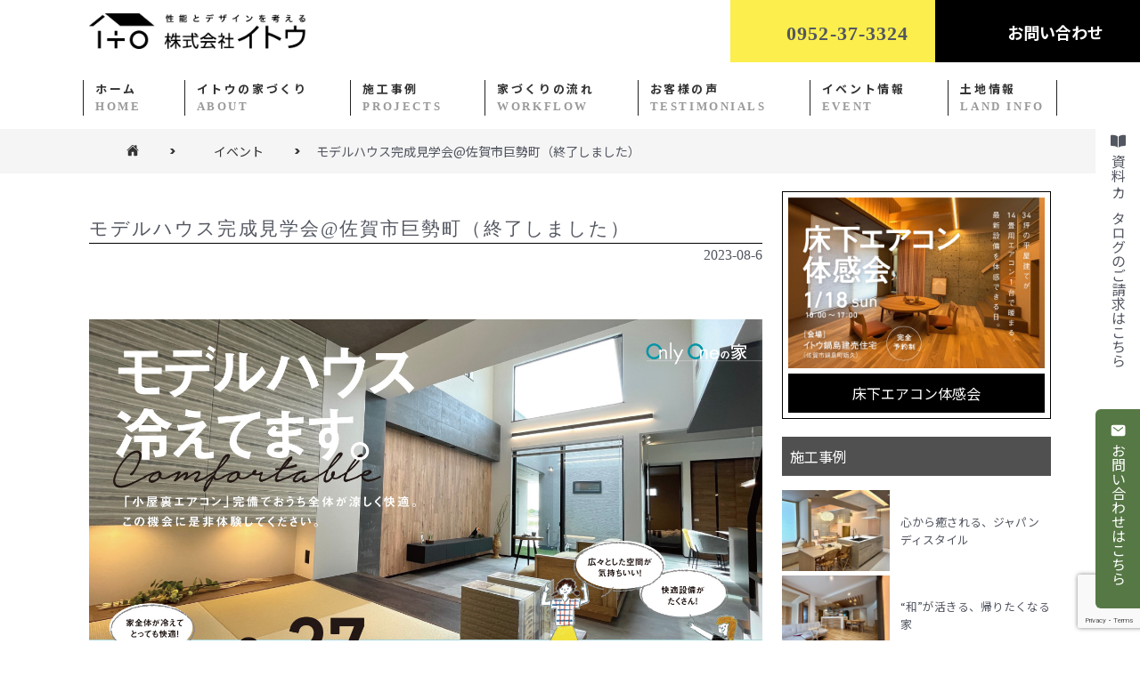

--- FILE ---
content_type: text/html; charset=UTF-8
request_url: https://sagaito.com/2023/08/06/completion_tour2023-8-27/
body_size: 46235
content:
<!doctype html>
<html>
<head>
  <!-- Google Tag Manager -->
  <script>(function(w,d,s,l,i){w[l]=w[l]||[];w[l].push({'gtm.start':
new Date().getTime(),event:'gtm.js'});var f=d.getElementsByTagName(s)[0],
j=d.createElement(s),dl=l!='dataLayer'?'&l='+l:'';j.async=true;j.src=
'https://www.googletagmanager.com/gtm.js?id='+i+dl;f.parentNode.insertBefore(j,f);
})(window,document,'script','dataLayer','GTM-KHWGGRKK');</script>
<!-- End Google Tag Manager -->
<meta charset="UTF-8">
<meta name="viewport" content="width=device-width,initial-scale=1.0">
<link rel="apple-touch-icon" type="image/png" href="/apple-touch-icon-180x180.png">
<link rel="icon" type="image/png" href="/icon-192x192.png">
<link rel="stylesheet" type="text/css" href="https://sagaito.com/wp-content/themes/ito/css/meanmenu.css" />
<link rel="stylesheet" href="https://sagaito.com/wp-content/themes/ito/style.css?1759666438">
<script src="https://unpkg.com/ionicons@5.0.0/dist/ionicons.js"></script>
<script src="https://sagaito.com/wp-content/themes/ito/js/jquery-3.2.1.min.js"></script>
<script src="https://sagaito.com/wp-content/themes/ito/js/jquery.meanmenu.min.js"></script>
<script src="https://sagaito.com/wp-content/themes/ito/js/fitie.js"></script>
<script src="https://sagaito.com/wp-content/themes/ito/js/functions.js"></script>
<script type="text/javascript" src="//webfont.fontplus.jp/accessor/script/fontplus.js?rYGPobDT2eI%3D&box=4ItxYZWAcqY%3D&aa=1&ab=2" charset="utf-8"></script>
<title>シティリゾートなモデルハウス見学随時受付中！ | 株式会社イトウ</title>
	<style>img:is([sizes="auto" i], [sizes^="auto," i]) { contain-intrinsic-size: 3000px 1500px }</style>
	
		<!-- All in One SEO 4.8.5 - aioseo.com -->
	<meta name="description" content="株式会社イトウが作るオンリーワンの家、理想の家を作るヒントを完成見学会で探してください！佐賀市巨勢町にあるモデルハウス見学を随時受付中です！この機会に是非ご予約をお待ちしております。" />
	<meta name="robots" content="max-image-preview:large" />
	<meta name="author" content="mndadmin"/>
	<link rel="canonical" href="https://sagaito.com/2023/08/06/completion_tour2023-8-27/" />
	<meta name="generator" content="All in One SEO (AIOSEO) 4.8.5" />
		<meta property="og:locale" content="ja_JP" />
		<meta property="og:site_name" content="株式会社イトウ | 佐賀県の戸建住宅・リフォームなら株式会社イトウにお任せください。「あなたの想いをかたちにします」という経営理念のもと、ONLY ONEの家で喜んでいただけますよう日々家を建てている会社です。" />
		<meta property="og:type" content="article" />
		<meta property="og:title" content="シティリゾートなモデルハウス見学随時受付中！ | 株式会社イトウ" />
		<meta property="og:description" content="株式会社イトウが作るオンリーワンの家、理想の家を作るヒントを完成見学会で探してください！佐賀市巨勢町にあるモデルハウス見学を随時受付中です！この機会に是非ご予約をお待ちしております。" />
		<meta property="og:url" content="https://sagaito.com/2023/08/06/completion_tour2023-8-27/" />
		<meta property="article:published_time" content="2023-08-06T08:45:39+00:00" />
		<meta property="article:modified_time" content="2023-08-28T07:43:07+00:00" />
		<meta name="twitter:card" content="summary_large_image" />
		<meta name="twitter:title" content="シティリゾートなモデルハウス見学随時受付中！ | 株式会社イトウ" />
		<meta name="twitter:description" content="株式会社イトウが作るオンリーワンの家、理想の家を作るヒントを完成見学会で探してください！佐賀市巨勢町にあるモデルハウス見学を随時受付中です！この機会に是非ご予約をお待ちしております。" />
		<script type="application/ld+json" class="aioseo-schema">
			{"@context":"https:\/\/schema.org","@graph":[{"@type":"Article","@id":"https:\/\/sagaito.com\/2023\/08\/06\/completion_tour2023-8-27\/#article","name":"\u30b7\u30c6\u30a3\u30ea\u30be\u30fc\u30c8\u306a\u30e2\u30c7\u30eb\u30cf\u30a6\u30b9\u898b\u5b66\u968f\u6642\u53d7\u4ed8\u4e2d\uff01 | \u682a\u5f0f\u4f1a\u793e\u30a4\u30c8\u30a6","headline":"\u30e2\u30c7\u30eb\u30cf\u30a6\u30b9\u5b8c\u6210\u898b\u5b66\u4f1a@\u4f50\u8cc0\u5e02\u5de8\u52e2\u753a\uff08\u7d42\u4e86\u3057\u307e\u3057\u305f\uff09","author":{"@id":"https:\/\/sagaito.com\/author\/mndadmin\/#author"},"publisher":{"@id":"https:\/\/sagaito.com\/#organization"},"image":{"@type":"ImageObject","url":"https:\/\/sagaito.com\/wp-content\/uploads\/2023\/08\/17748c945014376f5adad43c092a3d83.jpeg","width":1440,"height":960,"caption":"\u4f50\u8cc0\u5e02\u5de8\u52e2\u753a\u30e2\u30c7\u30eb\u30cf\u30a6\u30b9\u898b\u5b66\u4f1a20230827"},"datePublished":"2023-08-06T17:45:39+09:00","dateModified":"2023-08-28T16:43:07+09:00","inLanguage":"ja","mainEntityOfPage":{"@id":"https:\/\/sagaito.com\/2023\/08\/06\/completion_tour2023-8-27\/#webpage"},"isPartOf":{"@id":"https:\/\/sagaito.com\/2023\/08\/06\/completion_tour2023-8-27\/#webpage"},"articleSection":"\u30a4\u30d9\u30f3\u30c8, \u5b8c\u6210\u898b\u5b66\u4f1a"},{"@type":"BreadcrumbList","@id":"https:\/\/sagaito.com\/2023\/08\/06\/completion_tour2023-8-27\/#breadcrumblist","itemListElement":[{"@type":"ListItem","@id":"https:\/\/sagaito.com#listItem","position":1,"name":"Home","item":"https:\/\/sagaito.com","nextItem":{"@type":"ListItem","@id":"https:\/\/sagaito.com\/category\/event\/#listItem","name":"\u30a4\u30d9\u30f3\u30c8"}},{"@type":"ListItem","@id":"https:\/\/sagaito.com\/category\/event\/#listItem","position":2,"name":"\u30a4\u30d9\u30f3\u30c8","item":"https:\/\/sagaito.com\/category\/event\/","nextItem":{"@type":"ListItem","@id":"https:\/\/sagaito.com\/category\/event\/kengakukai\/#listItem","name":"\u5b8c\u6210\u898b\u5b66\u4f1a"},"previousItem":{"@type":"ListItem","@id":"https:\/\/sagaito.com#listItem","name":"Home"}},{"@type":"ListItem","@id":"https:\/\/sagaito.com\/category\/event\/kengakukai\/#listItem","position":3,"name":"\u5b8c\u6210\u898b\u5b66\u4f1a","item":"https:\/\/sagaito.com\/category\/event\/kengakukai\/","nextItem":{"@type":"ListItem","@id":"https:\/\/sagaito.com\/2023\/08\/06\/completion_tour2023-8-27\/#listItem","name":"\u30e2\u30c7\u30eb\u30cf\u30a6\u30b9\u5b8c\u6210\u898b\u5b66\u4f1a@\u4f50\u8cc0\u5e02\u5de8\u52e2\u753a\uff08\u7d42\u4e86\u3057\u307e\u3057\u305f\uff09"},"previousItem":{"@type":"ListItem","@id":"https:\/\/sagaito.com\/category\/event\/#listItem","name":"\u30a4\u30d9\u30f3\u30c8"}},{"@type":"ListItem","@id":"https:\/\/sagaito.com\/2023\/08\/06\/completion_tour2023-8-27\/#listItem","position":4,"name":"\u30e2\u30c7\u30eb\u30cf\u30a6\u30b9\u5b8c\u6210\u898b\u5b66\u4f1a@\u4f50\u8cc0\u5e02\u5de8\u52e2\u753a\uff08\u7d42\u4e86\u3057\u307e\u3057\u305f\uff09","previousItem":{"@type":"ListItem","@id":"https:\/\/sagaito.com\/category\/event\/kengakukai\/#listItem","name":"\u5b8c\u6210\u898b\u5b66\u4f1a"}}]},{"@type":"Organization","@id":"https:\/\/sagaito.com\/#organization","name":"\u682a\u5f0f\u4f1a\u793e\u30a4\u30c8\u30a6","description":"\u4f50\u8cc0\u770c\u306e\u6238\u5efa\u4f4f\u5b85\u30fb\u30ea\u30d5\u30a9\u30fc\u30e0\u306a\u3089\u682a\u5f0f\u4f1a\u793e\u30a4\u30c8\u30a6\u306b\u304a\u4efb\u305b\u304f\u3060\u3055\u3044\u3002\u300c\u3042\u306a\u305f\u306e\u60f3\u3044\u3092\u304b\u305f\u3061\u306b\u3057\u307e\u3059\u300d\u3068\u3044\u3046\u7d4c\u55b6\u7406\u5ff5\u306e\u3082\u3068\u3001ONLY ONE\u306e\u5bb6\u3067\u559c\u3093\u3067\u3044\u305f\u3060\u3051\u307e\u3059\u3088\u3046\u65e5\u3005\u5bb6\u3092\u5efa\u3066\u3066\u3044\u308b\u4f1a\u793e\u3067\u3059\u3002","url":"https:\/\/sagaito.com\/"},{"@type":"Person","@id":"https:\/\/sagaito.com\/author\/mndadmin\/#author","url":"https:\/\/sagaito.com\/author\/mndadmin\/","name":"mndadmin","image":{"@type":"ImageObject","@id":"https:\/\/sagaito.com\/2023\/08\/06\/completion_tour2023-8-27\/#authorImage","url":"https:\/\/secure.gravatar.com\/avatar\/595ea3aa9fb8ed3823e6c23243362a7a80400fbedd48d98d33c5d800517da4c7?s=96&d=mm&r=g","width":96,"height":96,"caption":"mndadmin"}},{"@type":"WebPage","@id":"https:\/\/sagaito.com\/2023\/08\/06\/completion_tour2023-8-27\/#webpage","url":"https:\/\/sagaito.com\/2023\/08\/06\/completion_tour2023-8-27\/","name":"\u30b7\u30c6\u30a3\u30ea\u30be\u30fc\u30c8\u306a\u30e2\u30c7\u30eb\u30cf\u30a6\u30b9\u898b\u5b66\u968f\u6642\u53d7\u4ed8\u4e2d\uff01 | \u682a\u5f0f\u4f1a\u793e\u30a4\u30c8\u30a6","description":"\u682a\u5f0f\u4f1a\u793e\u30a4\u30c8\u30a6\u304c\u4f5c\u308b\u30aa\u30f3\u30ea\u30fc\u30ef\u30f3\u306e\u5bb6\u3001\u7406\u60f3\u306e\u5bb6\u3092\u4f5c\u308b\u30d2\u30f3\u30c8\u3092\u5b8c\u6210\u898b\u5b66\u4f1a\u3067\u63a2\u3057\u3066\u304f\u3060\u3055\u3044\uff01\u4f50\u8cc0\u5e02\u5de8\u52e2\u753a\u306b\u3042\u308b\u30e2\u30c7\u30eb\u30cf\u30a6\u30b9\u898b\u5b66\u3092\u968f\u6642\u53d7\u4ed8\u4e2d\u3067\u3059\uff01\u3053\u306e\u6a5f\u4f1a\u306b\u662f\u975e\u3054\u4e88\u7d04\u3092\u304a\u5f85\u3061\u3057\u3066\u304a\u308a\u307e\u3059\u3002","inLanguage":"ja","isPartOf":{"@id":"https:\/\/sagaito.com\/#website"},"breadcrumb":{"@id":"https:\/\/sagaito.com\/2023\/08\/06\/completion_tour2023-8-27\/#breadcrumblist"},"author":{"@id":"https:\/\/sagaito.com\/author\/mndadmin\/#author"},"creator":{"@id":"https:\/\/sagaito.com\/author\/mndadmin\/#author"},"image":{"@type":"ImageObject","url":"https:\/\/sagaito.com\/wp-content\/uploads\/2023\/08\/17748c945014376f5adad43c092a3d83.jpeg","@id":"https:\/\/sagaito.com\/2023\/08\/06\/completion_tour2023-8-27\/#mainImage","width":1440,"height":960,"caption":"\u4f50\u8cc0\u5e02\u5de8\u52e2\u753a\u30e2\u30c7\u30eb\u30cf\u30a6\u30b9\u898b\u5b66\u4f1a20230827"},"primaryImageOfPage":{"@id":"https:\/\/sagaito.com\/2023\/08\/06\/completion_tour2023-8-27\/#mainImage"},"datePublished":"2023-08-06T17:45:39+09:00","dateModified":"2023-08-28T16:43:07+09:00"},{"@type":"WebSite","@id":"https:\/\/sagaito.com\/#website","url":"https:\/\/sagaito.com\/","name":"\u682a\u5f0f\u4f1a\u793e\u30a4\u30c8\u30a6","description":"\u4f50\u8cc0\u770c\u306e\u6238\u5efa\u4f4f\u5b85\u30fb\u30ea\u30d5\u30a9\u30fc\u30e0\u306a\u3089\u682a\u5f0f\u4f1a\u793e\u30a4\u30c8\u30a6\u306b\u304a\u4efb\u305b\u304f\u3060\u3055\u3044\u3002\u300c\u3042\u306a\u305f\u306e\u60f3\u3044\u3092\u304b\u305f\u3061\u306b\u3057\u307e\u3059\u300d\u3068\u3044\u3046\u7d4c\u55b6\u7406\u5ff5\u306e\u3082\u3068\u3001ONLY ONE\u306e\u5bb6\u3067\u559c\u3093\u3067\u3044\u305f\u3060\u3051\u307e\u3059\u3088\u3046\u65e5\u3005\u5bb6\u3092\u5efa\u3066\u3066\u3044\u308b\u4f1a\u793e\u3067\u3059\u3002","inLanguage":"ja","publisher":{"@id":"https:\/\/sagaito.com\/#organization"}}]}
		</script>
		<!-- All in One SEO -->

<link rel='stylesheet' id='sbi_styles-css' href='https://sagaito.com/wp-content/plugins/instagram-feed/css/sbi-styles.min.css?ver=6.10.0' type='text/css' media='all' />
<link rel='stylesheet' id='wp-block-library-css' href='https://sagaito.com/wp-includes/css/dist/block-library/style.min.css?ver=6.8.3' type='text/css' media='all' />
<style id='classic-theme-styles-inline-css' type='text/css'>
/*! This file is auto-generated */
.wp-block-button__link{color:#fff;background-color:#32373c;border-radius:9999px;box-shadow:none;text-decoration:none;padding:calc(.667em + 2px) calc(1.333em + 2px);font-size:1.125em}.wp-block-file__button{background:#32373c;color:#fff;text-decoration:none}
</style>
<style id='global-styles-inline-css' type='text/css'>
:root{--wp--preset--aspect-ratio--square: 1;--wp--preset--aspect-ratio--4-3: 4/3;--wp--preset--aspect-ratio--3-4: 3/4;--wp--preset--aspect-ratio--3-2: 3/2;--wp--preset--aspect-ratio--2-3: 2/3;--wp--preset--aspect-ratio--16-9: 16/9;--wp--preset--aspect-ratio--9-16: 9/16;--wp--preset--color--black: #000000;--wp--preset--color--cyan-bluish-gray: #abb8c3;--wp--preset--color--white: #ffffff;--wp--preset--color--pale-pink: #f78da7;--wp--preset--color--vivid-red: #cf2e2e;--wp--preset--color--luminous-vivid-orange: #ff6900;--wp--preset--color--luminous-vivid-amber: #fcb900;--wp--preset--color--light-green-cyan: #7bdcb5;--wp--preset--color--vivid-green-cyan: #00d084;--wp--preset--color--pale-cyan-blue: #8ed1fc;--wp--preset--color--vivid-cyan-blue: #0693e3;--wp--preset--color--vivid-purple: #9b51e0;--wp--preset--gradient--vivid-cyan-blue-to-vivid-purple: linear-gradient(135deg,rgba(6,147,227,1) 0%,rgb(155,81,224) 100%);--wp--preset--gradient--light-green-cyan-to-vivid-green-cyan: linear-gradient(135deg,rgb(122,220,180) 0%,rgb(0,208,130) 100%);--wp--preset--gradient--luminous-vivid-amber-to-luminous-vivid-orange: linear-gradient(135deg,rgba(252,185,0,1) 0%,rgba(255,105,0,1) 100%);--wp--preset--gradient--luminous-vivid-orange-to-vivid-red: linear-gradient(135deg,rgba(255,105,0,1) 0%,rgb(207,46,46) 100%);--wp--preset--gradient--very-light-gray-to-cyan-bluish-gray: linear-gradient(135deg,rgb(238,238,238) 0%,rgb(169,184,195) 100%);--wp--preset--gradient--cool-to-warm-spectrum: linear-gradient(135deg,rgb(74,234,220) 0%,rgb(151,120,209) 20%,rgb(207,42,186) 40%,rgb(238,44,130) 60%,rgb(251,105,98) 80%,rgb(254,248,76) 100%);--wp--preset--gradient--blush-light-purple: linear-gradient(135deg,rgb(255,206,236) 0%,rgb(152,150,240) 100%);--wp--preset--gradient--blush-bordeaux: linear-gradient(135deg,rgb(254,205,165) 0%,rgb(254,45,45) 50%,rgb(107,0,62) 100%);--wp--preset--gradient--luminous-dusk: linear-gradient(135deg,rgb(255,203,112) 0%,rgb(199,81,192) 50%,rgb(65,88,208) 100%);--wp--preset--gradient--pale-ocean: linear-gradient(135deg,rgb(255,245,203) 0%,rgb(182,227,212) 50%,rgb(51,167,181) 100%);--wp--preset--gradient--electric-grass: linear-gradient(135deg,rgb(202,248,128) 0%,rgb(113,206,126) 100%);--wp--preset--gradient--midnight: linear-gradient(135deg,rgb(2,3,129) 0%,rgb(40,116,252) 100%);--wp--preset--font-size--small: 13px;--wp--preset--font-size--medium: 20px;--wp--preset--font-size--large: 36px;--wp--preset--font-size--x-large: 42px;--wp--preset--spacing--20: 0.44rem;--wp--preset--spacing--30: 0.67rem;--wp--preset--spacing--40: 1rem;--wp--preset--spacing--50: 1.5rem;--wp--preset--spacing--60: 2.25rem;--wp--preset--spacing--70: 3.38rem;--wp--preset--spacing--80: 5.06rem;--wp--preset--shadow--natural: 6px 6px 9px rgba(0, 0, 0, 0.2);--wp--preset--shadow--deep: 12px 12px 50px rgba(0, 0, 0, 0.4);--wp--preset--shadow--sharp: 6px 6px 0px rgba(0, 0, 0, 0.2);--wp--preset--shadow--outlined: 6px 6px 0px -3px rgba(255, 255, 255, 1), 6px 6px rgba(0, 0, 0, 1);--wp--preset--shadow--crisp: 6px 6px 0px rgba(0, 0, 0, 1);}:where(.is-layout-flex){gap: 0.5em;}:where(.is-layout-grid){gap: 0.5em;}body .is-layout-flex{display: flex;}.is-layout-flex{flex-wrap: wrap;align-items: center;}.is-layout-flex > :is(*, div){margin: 0;}body .is-layout-grid{display: grid;}.is-layout-grid > :is(*, div){margin: 0;}:where(.wp-block-columns.is-layout-flex){gap: 2em;}:where(.wp-block-columns.is-layout-grid){gap: 2em;}:where(.wp-block-post-template.is-layout-flex){gap: 1.25em;}:where(.wp-block-post-template.is-layout-grid){gap: 1.25em;}.has-black-color{color: var(--wp--preset--color--black) !important;}.has-cyan-bluish-gray-color{color: var(--wp--preset--color--cyan-bluish-gray) !important;}.has-white-color{color: var(--wp--preset--color--white) !important;}.has-pale-pink-color{color: var(--wp--preset--color--pale-pink) !important;}.has-vivid-red-color{color: var(--wp--preset--color--vivid-red) !important;}.has-luminous-vivid-orange-color{color: var(--wp--preset--color--luminous-vivid-orange) !important;}.has-luminous-vivid-amber-color{color: var(--wp--preset--color--luminous-vivid-amber) !important;}.has-light-green-cyan-color{color: var(--wp--preset--color--light-green-cyan) !important;}.has-vivid-green-cyan-color{color: var(--wp--preset--color--vivid-green-cyan) !important;}.has-pale-cyan-blue-color{color: var(--wp--preset--color--pale-cyan-blue) !important;}.has-vivid-cyan-blue-color{color: var(--wp--preset--color--vivid-cyan-blue) !important;}.has-vivid-purple-color{color: var(--wp--preset--color--vivid-purple) !important;}.has-black-background-color{background-color: var(--wp--preset--color--black) !important;}.has-cyan-bluish-gray-background-color{background-color: var(--wp--preset--color--cyan-bluish-gray) !important;}.has-white-background-color{background-color: var(--wp--preset--color--white) !important;}.has-pale-pink-background-color{background-color: var(--wp--preset--color--pale-pink) !important;}.has-vivid-red-background-color{background-color: var(--wp--preset--color--vivid-red) !important;}.has-luminous-vivid-orange-background-color{background-color: var(--wp--preset--color--luminous-vivid-orange) !important;}.has-luminous-vivid-amber-background-color{background-color: var(--wp--preset--color--luminous-vivid-amber) !important;}.has-light-green-cyan-background-color{background-color: var(--wp--preset--color--light-green-cyan) !important;}.has-vivid-green-cyan-background-color{background-color: var(--wp--preset--color--vivid-green-cyan) !important;}.has-pale-cyan-blue-background-color{background-color: var(--wp--preset--color--pale-cyan-blue) !important;}.has-vivid-cyan-blue-background-color{background-color: var(--wp--preset--color--vivid-cyan-blue) !important;}.has-vivid-purple-background-color{background-color: var(--wp--preset--color--vivid-purple) !important;}.has-black-border-color{border-color: var(--wp--preset--color--black) !important;}.has-cyan-bluish-gray-border-color{border-color: var(--wp--preset--color--cyan-bluish-gray) !important;}.has-white-border-color{border-color: var(--wp--preset--color--white) !important;}.has-pale-pink-border-color{border-color: var(--wp--preset--color--pale-pink) !important;}.has-vivid-red-border-color{border-color: var(--wp--preset--color--vivid-red) !important;}.has-luminous-vivid-orange-border-color{border-color: var(--wp--preset--color--luminous-vivid-orange) !important;}.has-luminous-vivid-amber-border-color{border-color: var(--wp--preset--color--luminous-vivid-amber) !important;}.has-light-green-cyan-border-color{border-color: var(--wp--preset--color--light-green-cyan) !important;}.has-vivid-green-cyan-border-color{border-color: var(--wp--preset--color--vivid-green-cyan) !important;}.has-pale-cyan-blue-border-color{border-color: var(--wp--preset--color--pale-cyan-blue) !important;}.has-vivid-cyan-blue-border-color{border-color: var(--wp--preset--color--vivid-cyan-blue) !important;}.has-vivid-purple-border-color{border-color: var(--wp--preset--color--vivid-purple) !important;}.has-vivid-cyan-blue-to-vivid-purple-gradient-background{background: var(--wp--preset--gradient--vivid-cyan-blue-to-vivid-purple) !important;}.has-light-green-cyan-to-vivid-green-cyan-gradient-background{background: var(--wp--preset--gradient--light-green-cyan-to-vivid-green-cyan) !important;}.has-luminous-vivid-amber-to-luminous-vivid-orange-gradient-background{background: var(--wp--preset--gradient--luminous-vivid-amber-to-luminous-vivid-orange) !important;}.has-luminous-vivid-orange-to-vivid-red-gradient-background{background: var(--wp--preset--gradient--luminous-vivid-orange-to-vivid-red) !important;}.has-very-light-gray-to-cyan-bluish-gray-gradient-background{background: var(--wp--preset--gradient--very-light-gray-to-cyan-bluish-gray) !important;}.has-cool-to-warm-spectrum-gradient-background{background: var(--wp--preset--gradient--cool-to-warm-spectrum) !important;}.has-blush-light-purple-gradient-background{background: var(--wp--preset--gradient--blush-light-purple) !important;}.has-blush-bordeaux-gradient-background{background: var(--wp--preset--gradient--blush-bordeaux) !important;}.has-luminous-dusk-gradient-background{background: var(--wp--preset--gradient--luminous-dusk) !important;}.has-pale-ocean-gradient-background{background: var(--wp--preset--gradient--pale-ocean) !important;}.has-electric-grass-gradient-background{background: var(--wp--preset--gradient--electric-grass) !important;}.has-midnight-gradient-background{background: var(--wp--preset--gradient--midnight) !important;}.has-small-font-size{font-size: var(--wp--preset--font-size--small) !important;}.has-medium-font-size{font-size: var(--wp--preset--font-size--medium) !important;}.has-large-font-size{font-size: var(--wp--preset--font-size--large) !important;}.has-x-large-font-size{font-size: var(--wp--preset--font-size--x-large) !important;}
:where(.wp-block-post-template.is-layout-flex){gap: 1.25em;}:where(.wp-block-post-template.is-layout-grid){gap: 1.25em;}
:where(.wp-block-columns.is-layout-flex){gap: 2em;}:where(.wp-block-columns.is-layout-grid){gap: 2em;}
:root :where(.wp-block-pullquote){font-size: 1.5em;line-height: 1.6;}
</style>
<link rel='stylesheet' id='contact-form-7-css' href='https://sagaito.com/wp-content/plugins/contact-form-7/includes/css/styles.css?ver=6.1.4' type='text/css' media='all' />
<link rel='stylesheet' id='wp-pagenavi-css' href='https://sagaito.com/wp-content/plugins/wp-pagenavi/pagenavi-css.css?ver=2.70' type='text/css' media='all' />
<link rel='stylesheet' id='mts_simple_booking_front_css-css' href='https://sagaito.com/wp-content/plugins/mts-simple-booking-c/css/mtssb-front.css?ver=6.8.3' type='text/css' media='all' />
<link rel="https://api.w.org/" href="https://sagaito.com/wp-json/" /><link rel="alternate" title="JSON" type="application/json" href="https://sagaito.com/wp-json/wp/v2/posts/3396" /><link rel='shortlink' href='https://sagaito.com/?p=3396' />
<link rel="alternate" title="oEmbed (JSON)" type="application/json+oembed" href="https://sagaito.com/wp-json/oembed/1.0/embed?url=https%3A%2F%2Fsagaito.com%2F2023%2F08%2F06%2Fcompletion_tour2023-8-27%2F" />
<link rel="alternate" title="oEmbed (XML)" type="text/xml+oembed" href="https://sagaito.com/wp-json/oembed/1.0/embed?url=https%3A%2F%2Fsagaito.com%2F2023%2F08%2F06%2Fcompletion_tour2023-8-27%2F&#038;format=xml" />
<meta name="generator" content="Elementor 3.34.2; features: additional_custom_breakpoints; settings: css_print_method-external, google_font-enabled, font_display-auto">
<!-- Instagram Feed CSS -->
<style type="text/css">
@media screen and (max-width: 599px) {
  #sb_instagram.sbi_col_4.sbi_disable_mobile #sbi_images .sbi_item {
    width: 50%;
  }
}
</style>
			<style>
				.e-con.e-parent:nth-of-type(n+4):not(.e-lazyloaded):not(.e-no-lazyload),
				.e-con.e-parent:nth-of-type(n+4):not(.e-lazyloaded):not(.e-no-lazyload) * {
					background-image: none !important;
				}
				@media screen and (max-height: 1024px) {
					.e-con.e-parent:nth-of-type(n+3):not(.e-lazyloaded):not(.e-no-lazyload),
					.e-con.e-parent:nth-of-type(n+3):not(.e-lazyloaded):not(.e-no-lazyload) * {
						background-image: none !important;
					}
				}
				@media screen and (max-height: 640px) {
					.e-con.e-parent:nth-of-type(n+2):not(.e-lazyloaded):not(.e-no-lazyload),
					.e-con.e-parent:nth-of-type(n+2):not(.e-lazyloaded):not(.e-no-lazyload) * {
						background-image: none !important;
					}
				}
			</style>
			</head>

<body>
  <!-- Google Tag Manager (noscript) -->
  <noscript><iframe src="https://www.googletagmanager.com/ns.html?id=GTM-KHWGGRKK"
height="0" width="0" style="display:none;visibility:hidden"></iframe></noscript>
<!-- End Google Tag Manager (noscript) -->
<header id="header">
  <div class="container">
    <div id="h_top"><h1 class="h_logo"><a href="https://sagaito.com/"><img src="https://sagaito.com/wp-content/themes/ito/img/png/logo.png" alt="株式会社イトウ"></a></h1>
      <div class="contactBox">
        <div class="phoneBox"> <a href="tel:0952-37-3324"></a>
          <p>
            <ion-icon name="phone-portrait-sharp" class="phoneMark"></ion-icon>
            0952-37-3324</p>
        </div>
        <div class="mailBox"> <a href="https://sagaito.com/contact"></a>
          <p>
            <ion-icon name="mail-sharp" class="white mailMark"></ion-icon>
            お問い合わせ</p>
        </div>
      </div>
      <div class="h_nav"></div>
    </div>
  </div>
</header>
<main id="main" role="main">
<div class="pageTop2">
<nav id="gNav">
  <ul class="nav">
    <li> <a href="https://sagaito.com/">ホーム<br>
      <span>HOME</span></a> </li>
    <li> <a href="https://sagaito.com/design">イトウの家づくり<br>
      <span>ABOUT</span></a>
      <ul class="sub-menu">
        <!-- <li><a href="https://sagaito.com/design">家づくりの特徴</a></li>
        <li><a href="https://sagaito.com/quality">品質について</a></li>
        <li><a href="https://sagaito.com/quality/#support">充実のサポート</a></li> -->
        <li><a href="https://sagaito.com/design">デザインについて</a></li>
        <li><a href="https://sagaito.com/performance">性能について</a></li>
        <li><a href="https://sagaito.com/quality">品質と保証</a></li>
      </ul>
    </li>
    <li><a href="https://sagaito.com/project">施工事例<br>
      <span>PROJECTS</span></a></li>
    <li><a href="https://sagaito.com/flow">家づくりの流れ<br>
      <span>WORKFLOW</span></a></li>
    <li><a href="https://sagaito.com/voice">お客様の声<br>
      <span>TESTIMONIALS</span></a></li>
	  <li><a href="https://sagaito.com/category/event/">イベント情報<br>
      <span>EVENT</span></a></li>
    <li><a href="https://sagaito.com/category/landinfo">土地情報<br>
      <span>LAND INFO</span></a></li>
  </ul>
  <div class="mask"></div>
</nav>
	<div id="breadCrumb"><div class="container"><ul  class="cf"><li><a href="https://sagaito.com/"><ion-icon name="home"></ion-icon></a></li><li><a href="https://sagaito.com/category/event/">イベント</a></li>
<li>モデルハウス完成見学会@佐賀市巨勢町（終了しました）</li>
</ul></div></div>	<div class="sideContact">
    <a href="https://sagaito.com/require/"></a>
	<p><ion-icon name="book"></ion-icon>資料・カタログのご請求はこちら</p>
	
</div>
	<div class="sideContact2">
		<a href="https://sagaito.com/contact/"></a>
	<p><ion-icon name="mail"></ion-icon>お問い合わせはこちら</p>
</div></div><!--pagetop-->
 <div class="container cf">
	  
       <div class="post-content">
            <h2 class="postTitle">モデルハウス完成見学会@佐賀市巨勢町（終了しました）</h2>
		   <p class="post-date">2023-08-6</p>           <div class="post-article">  
			   <p><img fetchpriority="high" decoding="async" class="alignnone wp-image-3108 size-full" src="https://sagaito.com/wp-content/uploads/2023/08/17748c945014376f5adad43c092a3d83.jpeg" alt="佐賀市巨勢町モデルハウス見学会20230827" width="1440" height="960" /></p>
<p><strong>佐賀市巨勢町にあるモデルハウス見学会を8月27日（日）開催！</strong></p>
<p>「小屋裏エアコン」完備でおうち全体が涼しく快適に過ごせます！</p>
<p>猛暑の夏、モデルハウスで涼んでみませんか？</p>
<p>理想の家をつくるヒントをこの機会にぜひ探してください！</p>
<p>見学は完全予約制にて受け付けておりますので、下記フォームよりお気軽にお申し込みください。</p>
<p>&nbsp;</p>
<h2>佐賀市巨勢町モデルハウスアクセス</h2>
<p>&nbsp;</p>
<p><iframe style="border: 0;" tabindex="0" src="https://www.google.com/maps/embed?pb=!1m18!1m12!1m3!1d834.0964815076735!2d130.33311802920682!3d33.25638749880189!2m3!1f0!2f0!3f0!3m2!1i1024!2i768!4f13.1!3m3!1m2!1s0x0%3A0x98727d7f7c0eed6d!2zMzPCsDE1JzIzLjAiTiAxMzDCsDIwJzAxLjIiRQ!5e0!3m2!1sja!2sjp!4v1655717277242!5m2!1sja!2sjp" width="100%" height="450" frameborder="0" allowfullscreen="allowfullscreen" aria-hidden="false"><span data-mce-type="bookmark" style="display: inline-block; width: 0px; overflow: hidden; line-height: 0;" class="mce_SELRES_start">﻿</span><span data-mce-type="bookmark" style="display: inline-block; width: 0px; overflow: hidden; line-height: 0;" class="mce_SELRES_start">﻿</span><span data-mce-type="bookmark" style="display: inline-block; width: 0px; overflow: hidden; line-height: 0;" class="mce_SELRES_start">﻿</span></iframe></p>
<p>&nbsp;</p>
<p class="reserveBtn"><a href="https://sagaito.com/eventform2023-08-27/" target="_blank" rel="noopener noreferrer">佐賀市巨勢町のモデルハウス見学会ご予約はこちら</a></p>
<h2>ご注意ください</h2>
<p>&nbsp;</p>
<p>今回の見学会は完全予約制にて行います。新型コロナウィルス感染予防の観点からも、同時にご参加いただける人数を制限させていただいております。</p>
<p>ご参加くださる場合はお手数ですが上記ボタンよりご予約くださいますようお願い申し上げます。</p>
           </div>  
       </div><!--post-content-->
	  	 <div class="sidebar">
	<div class="widget">
				<div class="widgetEventItem">
			<a href="https://sagaito.com/2025/12/02/completion_tour2025-09-06-07-2/">
			<img src="https://sagaito.com/wp-content/uploads/2025/11/65fa8be9bdd27dfb0dfc9f1c5d83e7ac.jpg" class="attachment-post-thumbnail size-post-thumbnail wp-post-image" alt="" decoding="async" />			<h3 class="widgetEventTitle">床下エアコン体感会</h3>
				</a>
		</div>
			</div><!--widget-->
	
	<div class="widget">
		<h2>施工事例</h2>
				<div class="widgetItem">
			<a href="https://sagaito.com/project/%e3%82%b8%e3%83%a3%e3%83%91%e3%83%b3%e3%83%87%e3%82%a3/"></a>
			<div class="widgetItemImg"><img src="https://sagaito.com/wp-content/uploads/2025/11/IMG_5091-scaled.jpg" class="attachment-post-thumbnail size-post-thumbnail wp-post-image" alt="" decoding="async" /></div>
			<div class="widgetItemTxt"><h3>心から癒される、ジャパンディスタイル</h3></div>
		</div>
				<div class="widgetItem">
			<a href="https://sagaito.com/project/%e3%83%8a%e3%83%81%e3%83%a5%e3%83%a9%e3%83%ab%e3%83%8f%e3%82%a6%e3%82%b9-2/"></a>
			<div class="widgetItemImg"><img src="https://sagaito.com/wp-content/uploads/2025/11/IMG_6602.jpg" class="attachment-post-thumbnail size-post-thumbnail wp-post-image" alt="" decoding="async" /></div>
			<div class="widgetItemTxt"><h3>&#8220;和”が活きる、帰りたくなる家</h3></div>
		</div>
				<div class="widgetItem">
			<a href="https://sagaito.com/project/%e3%83%8a%e3%83%81%e3%83%a5%e3%83%a9%e3%83%ab%e3%83%8f%e3%82%a6%e3%82%b9/"></a>
			<div class="widgetItemImg"><img src="https://sagaito.com/wp-content/uploads/2025/11/IMG_5993.jpg" class="attachment-post-thumbnail size-post-thumbnail wp-post-image" alt="" decoding="async" /></div>
			<div class="widgetItemTxt"><h3>木の変化を味わうナチュラルハウス</h3></div>
		</div>
				<div class="widgetItem">
			<a href="https://sagaito.com/project/%e9%83%bd%e4%bc%9a%e7%9a%84%e3%81%aa%e3%83%aa%e3%83%a9%e3%83%83%e3%82%af%e3%82%b9%e7%a9%ba%e9%96%93/"></a>
			<div class="widgetItemImg"><img src="https://sagaito.com/wp-content/uploads/2025/11/IMG_9822.jpg" class="attachment-post-thumbnail size-post-thumbnail wp-post-image" alt="" decoding="async" /></div>
			<div class="widgetItemTxt"><h3>都会的なリラックス空間</h3></div>
		</div>
				<div class="widgetItem">
			<a href="https://sagaito.com/project/%e5%a4%a7%e4%ba%ba%e3%82%a4%e3%83%b3%e3%83%80%e3%82%b9%e3%83%88%e3%83%aa%e3%82%a2%e3%83%ab%e3%82%b9%e3%82%bf%e3%82%a4%e3%83%ab/"></a>
			<div class="widgetItemImg"><img src="https://sagaito.com/wp-content/uploads/2025/09/S__21315590.jpg" class="attachment-post-thumbnail size-post-thumbnail wp-post-image" alt="" decoding="async" /></div>
			<div class="widgetItemTxt"><h3>大人インダストリアルスタイル</h3></div>
		</div>
			</div><!--widget-->
	<div class="widget">
		<h2>お客様の声</h2>
				<div class="widgetItem">
			<a href="https://sagaito.com/voice/%e7%be%8e%e3%81%97%e3%81%95%e3%81%a8%e5%ae%89%e3%82%89%e3%81%8e%e3%82%92%e5%85%bc%e3%81%ad%e5%82%99%e3%81%88%e3%81%9f%e9%82%b8%e5%ae%85/"></a>
			<div class="widgetItemImg"><img src="https://sagaito.com/wp-content/uploads/2025/11/IMG_0445_R-scaled-1.jpg" class="attachment-post-thumbnail size-post-thumbnail wp-post-image" alt="" decoding="async" /></div>
			<div class="widgetItemTxt"><h3>美しさと安らぎを兼ね備えた邸宅</h3></div>
		</div>
				<div class="widgetItem">
			<a href="https://sagaito.com/voice/%e5%b9%b4%e6%9c%88%e3%81%a8%e3%81%a8%e3%82%82%e3%81%ab%e5%91%b3%e3%82%8f%e3%81%84%e3%82%92%e5%a2%97%e3%81%99%e3%80%81%e5%ae%b6%e6%97%8f%e3%81%a8%e6%80%9d%e3%81%84%e5%87%ba%e3%82%92%e5%88%bb%e3%82%80/"></a>
			<div class="widgetItemImg"><img src="https://sagaito.com/wp-content/uploads/2025/11/IMG_9964_R-scaled-1.jpg" class="attachment-post-thumbnail size-post-thumbnail wp-post-image" alt="" decoding="async" /></div>
			<div class="widgetItemTxt"><h3>年月とともに味わいを増す、家族と思い出を刻む家</h3></div>
		</div>
				<div class="widgetItem">
			<a href="https://sagaito.com/voice/%e3%81%bb%e3%81%a3%e3%81%a8%e8%90%bd%e3%81%a1%e7%9d%80%e3%81%8f%e3%80%81%e5%b1%85%e5%bf%83%e5%9c%b0%e3%81%ae%e8%89%af%e3%81%84%e3%81%8a%e5%ae%b6/"></a>
			<div class="widgetItemImg"><img src="https://sagaito.com/wp-content/uploads/2025/11/IMG_9699_R-scaled-1.jpg" class="attachment-post-thumbnail size-post-thumbnail wp-post-image" alt="" decoding="async" /></div>
			<div class="widgetItemTxt"><h3>ほっと落ち着く、居心地の良いお家</h3></div>
		</div>
				<div class="widgetItem">
			<a href="https://sagaito.com/voice/%e5%ae%b6%e6%97%8f%e6%84%9b%e3%81%a8%e5%a4%a2%e3%82%92%e8%a9%b0%e3%82%81%e8%be%bc%e3%82%93%e3%81%a0%e5%ae%b6%e3%81%a5%e3%81%8f%e3%82%8a/"></a>
			<div class="widgetItemImg"><img src="https://sagaito.com/wp-content/uploads/2025/07/IMG_0055_R-scaled.jpg" class="attachment-post-thumbnail size-post-thumbnail wp-post-image" alt="" decoding="async" /></div>
			<div class="widgetItemTxt"><h3>家族愛と夢を詰め込んだ家づくり</h3></div>
		</div>
				<div class="widgetItem">
			<a href="https://sagaito.com/voice/%e7%a7%81%e3%81%9f%e3%81%a1%e3%82%89%e3%81%97%e3%81%84%e3%80%81%e7%90%86%e6%83%b3%e3%81%ae%e5%ae%b6%e3%81%a5%e3%81%8f%e3%82%8a/"></a>
			<div class="widgetItemImg"><img src="https://sagaito.com/wp-content/uploads/2025/07/IMG_9301_R-scaled.jpg" class="attachment-post-thumbnail size-post-thumbnail wp-post-image" alt="" decoding="async" /></div>
			<div class="widgetItemTxt"><h3>私たちらしい、理想の家づくり</h3></div>
		</div>
			</div><!--widget-->
</div><!--sidebar-->    </div><!--container-->
<div class="testimonialsBlock">
	<div class="container">
	<h2 class="mainTitle4">TESTIMONIALS<span>お客様の声</span></h2>
	<ul class="cvList">
				<li>
			<a class="ani-btn" href="https://sagaito.com/voice/%e7%be%8e%e3%81%97%e3%81%95%e3%81%a8%e5%ae%89%e3%82%89%e3%81%8e%e3%82%92%e5%85%bc%e3%81%ad%e5%82%99%e3%81%88%e3%81%9f%e9%82%b8%e5%ae%85/">
				<img src="https://sagaito.com/wp-content/uploads/2025/11/IMG_0445_R-scaled-1.jpg" class="attachment-post-thumbnail size-post-thumbnail wp-post-image" alt="" decoding="async" />				<h3>美しさと安らぎを兼ね備えた邸宅</h3>
				<div class="readMore2"><p>続きを見る</p></div>
			</a>
		</li>
			<li>
			<a class="ani-btn" href="https://sagaito.com/voice/%e5%b9%b4%e6%9c%88%e3%81%a8%e3%81%a8%e3%82%82%e3%81%ab%e5%91%b3%e3%82%8f%e3%81%84%e3%82%92%e5%a2%97%e3%81%99%e3%80%81%e5%ae%b6%e6%97%8f%e3%81%a8%e6%80%9d%e3%81%84%e5%87%ba%e3%82%92%e5%88%bb%e3%82%80/">
				<img src="https://sagaito.com/wp-content/uploads/2025/11/IMG_9964_R-scaled-1.jpg" class="attachment-post-thumbnail size-post-thumbnail wp-post-image" alt="" decoding="async" />				<h3>年月とともに味わいを増す、家族と思い出を刻む家</h3>
				<div class="readMore2"><p>続きを見る</p></div>
			</a>
		</li>
			<li>
			<a class="ani-btn" href="https://sagaito.com/voice/%e3%81%bb%e3%81%a3%e3%81%a8%e8%90%bd%e3%81%a1%e7%9d%80%e3%81%8f%e3%80%81%e5%b1%85%e5%bf%83%e5%9c%b0%e3%81%ae%e8%89%af%e3%81%84%e3%81%8a%e5%ae%b6/">
				<img src="https://sagaito.com/wp-content/uploads/2025/11/IMG_9699_R-scaled-1.jpg" class="attachment-post-thumbnail size-post-thumbnail wp-post-image" alt="" decoding="async" />				<h3>ほっと落ち着く、居心地の良いお家</h3>
				<div class="readMore2"><p>続きを見る</p></div>
			</a>
		</li>
			<li>
			<a class="ani-btn" href="https://sagaito.com/voice/%e5%ae%b6%e6%97%8f%e6%84%9b%e3%81%a8%e5%a4%a2%e3%82%92%e8%a9%b0%e3%82%81%e8%be%bc%e3%82%93%e3%81%a0%e5%ae%b6%e3%81%a5%e3%81%8f%e3%82%8a/">
				<img src="https://sagaito.com/wp-content/uploads/2025/07/IMG_0055_R-scaled.jpg" class="attachment-post-thumbnail size-post-thumbnail wp-post-image" alt="" decoding="async" />				<h3>家族愛と夢を詰め込んだ家づくり</h3>
				<div class="readMore2"><p>続きを見る</p></div>
			</a>
		</li>
		</ul>
	  <p class="readMore"><a class="ani-btn2" href="https://sagaito.com/voice/">お客様の声一覧</a></p>
  </div>
</div>

<div class="projectBlock">
  <div class="container">
	<h2 class="mainTitle4">PROJECTS<span>施工事例</span></h2>
	<ul class="cvList">
		   <li>
			<a class="ani-btn" href="https://sagaito.com/project/%e3%82%b8%e3%83%a3%e3%83%91%e3%83%b3%e3%83%87%e3%82%a3/">
				<img src="https://sagaito.com/wp-content/uploads/2025/11/IMG_5091-scaled.jpg" class="attachment-post-thumbnail size-post-thumbnail wp-post-image" alt="" decoding="async" />				<h3>心から癒される、ジャパンディスタイル</h3>
				<div class="readMore2"><p>この住まいを見る</p></div>
			</a>
		</li>
   <li>
			<a class="ani-btn" href="https://sagaito.com/project/%e3%83%8a%e3%83%81%e3%83%a5%e3%83%a9%e3%83%ab%e3%83%8f%e3%82%a6%e3%82%b9-2/">
				<img src="https://sagaito.com/wp-content/uploads/2025/11/IMG_6602.jpg" class="attachment-post-thumbnail size-post-thumbnail wp-post-image" alt="" decoding="async" />				<h3>&#8220;和”が活きる、帰りたくなる家</h3>
				<div class="readMore2"><p>この住まいを見る</p></div>
			</a>
		</li>
   <li>
			<a class="ani-btn" href="https://sagaito.com/project/%e3%83%8a%e3%83%81%e3%83%a5%e3%83%a9%e3%83%ab%e3%83%8f%e3%82%a6%e3%82%b9/">
				<img src="https://sagaito.com/wp-content/uploads/2025/11/IMG_5993.jpg" class="attachment-post-thumbnail size-post-thumbnail wp-post-image" alt="" decoding="async" />				<h3>木の変化を味わうナチュラルハウス</h3>
				<div class="readMore2"><p>この住まいを見る</p></div>
			</a>
		</li>
   <li>
			<a class="ani-btn" href="https://sagaito.com/project/%e9%83%bd%e4%bc%9a%e7%9a%84%e3%81%aa%e3%83%aa%e3%83%a9%e3%83%83%e3%82%af%e3%82%b9%e7%a9%ba%e9%96%93/">
				<img src="https://sagaito.com/wp-content/uploads/2025/11/IMG_9822.jpg" class="attachment-post-thumbnail size-post-thumbnail wp-post-image" alt="" decoding="async" />				<h3>都会的なリラックス空間</h3>
				<div class="readMore2"><p>この住まいを見る</p></div>
			</a>
		</li>
	</ul>

	  <p class="readMore"><a class="ani-btn2" href="https://sagaito.com/project/">施工事例一覧</a></p>
  </div>
</div>
<div class="cta">
		<div class="container">
		<h2 class="ctaTitle">イケメン<span>な</span>家<span>を</span>建てるための、最初のステップ。</h2>
		<div class="ctaTxt">
			<h3>わからないことは、<br class="sp">聞いた方が早い。</h3>
			<p>お客さまの理想の住まいと暮らしを実現するには、家のデザインや性能だけでなく、土地探しや資金計画など、様々なことを検討しないといけません。イトウでは、お客さまが後悔しない家づくりを実現するためにあらゆるサポートを行なっております。</p>
			<p>強引な営業などは一切行いません。まずは家づくりについて知りたいことや気になることをイトウにご相談ください。</p>
		</div>
		</div>
		<ul class="ctaList">
			<li>
				<a href="tel:0952-37-3324">
					<p class="ctaPoint">お電話でお問い合わせ・ご予約</p>
					<p class="ctaPhone"><span class="call-outline"><ion-icon name="call"></ion-icon></span>0952-37-3324</p>
					<p class="biz">営業時間9:00〜18:00<br>定休 水曜日・第一日曜</p>
				</a>
			</li>
			<li>
				<a href="https://sagaito.com/contact/">
					<p class="ctaPoint">メールでお問い合わせ・ご予約</p>
					<p class="contactBtn">お問い合わせ<br class="sp">・ご予約フォーム</p>
				</a>
			</li>
			<li>
				<a href="https://sagaito.com/require/">
					<p class="ctaPoint">資料・カタログのご請求</p>
					<p class="contactBtn">資料ご請求フォーム</p>
				</a>
			</li>

		</ul>
	</div><!--cta-->
</main>
<footer id="footer">
	<div class="container">
	<div class="foot-wrap">
		<div class="footBox">
			<h2 class="footerLogo"><a href="https://sagaito.com/"><img src="https://sagaito.com/wp-content/themes/ito/img/png/footerLogo.png" alt="株式会社イトウ佐賀"></a></h2>
			<p>佐賀県知事　般3 第11096号</p>
			<address>〒849-0921 佐賀県佐賀市高木瀬西6丁目12-4</address>
			<p>TEL.0952-37-3324</p>
		</div>
		<div class="footBox">
			<ul>
				<li><a href="https://sagaito.com/">ホーム</a></li>
				<li><a href="https://sagaito.com/design">イトウの家づくり</a></li>
				<li><a href="https://sagaito.com/project/">施工事例</a></li>
				<li><a href="https://sagaito.com/flow">家づくりの流れ</a></li>
				<li><a href="https://sagaito.com/voice">お客様の声</a></li>
				<li><a href="https://sagaito.com/category/event">イベント情報</a></li>
				<li><a href="https://sagaito.com/landinfo">土地情報</a></li>
			</ul>
		</div>
		<div class="footBox">
			<ul>
				<li><a href="https://sagaito.com/category/news">お知らせ</a></li>
				<li><a href="https://sagaito.com/blog">スタッフブログ</a></li>
				<li><a href="https://sagaito.com/contact">お問い合わせ</a></li>
				<li><a href="https://sagaito.com/require">資料請求</a></li>
				<li><a href="https://sagaito.com/company">会社概要</a></li>
				<li><a href="https://sagaito.com/privacy">プライバシーポリシー</a></li>
			</ul>
		</div>
	</div>
	</div>
	<p class="copyright">Copyright&copy;株式会社イトウ. <br class="sp">All rights reserved.</p>
</footer>
<script type="speculationrules">
{"prefetch":[{"source":"document","where":{"and":[{"href_matches":"\/*"},{"not":{"href_matches":["\/wp-*.php","\/wp-admin\/*","\/wp-content\/uploads\/*","\/wp-content\/*","\/wp-content\/plugins\/*","\/wp-content\/themes\/ito\/*","\/*\\?(.+)"]}},{"not":{"selector_matches":"a[rel~=\"nofollow\"]"}},{"not":{"selector_matches":".no-prefetch, .no-prefetch a"}}]},"eagerness":"conservative"}]}
</script>
<!-- Instagram Feed JS -->
<script type="text/javascript">
var sbiajaxurl = "https://sagaito.com/wp-admin/admin-ajax.php";
</script>
			<script>
				const lazyloadRunObserver = () => {
					const lazyloadBackgrounds = document.querySelectorAll( `.e-con.e-parent:not(.e-lazyloaded)` );
					const lazyloadBackgroundObserver = new IntersectionObserver( ( entries ) => {
						entries.forEach( ( entry ) => {
							if ( entry.isIntersecting ) {
								let lazyloadBackground = entry.target;
								if( lazyloadBackground ) {
									lazyloadBackground.classList.add( 'e-lazyloaded' );
								}
								lazyloadBackgroundObserver.unobserve( entry.target );
							}
						});
					}, { rootMargin: '200px 0px 200px 0px' } );
					lazyloadBackgrounds.forEach( ( lazyloadBackground ) => {
						lazyloadBackgroundObserver.observe( lazyloadBackground );
					} );
				};
				const events = [
					'DOMContentLoaded',
					'elementor/lazyload/observe',
				];
				events.forEach( ( event ) => {
					document.addEventListener( event, lazyloadRunObserver );
				} );
			</script>
			<script type="text/javascript" src="https://sagaito.com/wp-includes/js/dist/hooks.min.js?ver=4d63a3d491d11ffd8ac6" id="wp-hooks-js"></script>
<script type="text/javascript" src="https://sagaito.com/wp-includes/js/dist/i18n.min.js?ver=5e580eb46a90c2b997e6" id="wp-i18n-js"></script>
<script type="text/javascript" id="wp-i18n-js-after">
/* <![CDATA[ */
wp.i18n.setLocaleData( { 'text direction\u0004ltr': [ 'ltr' ] } );
/* ]]> */
</script>
<script type="text/javascript" src="https://sagaito.com/wp-content/plugins/contact-form-7/includes/swv/js/index.js?ver=6.1.4" id="swv-js"></script>
<script type="text/javascript" id="contact-form-7-js-translations">
/* <![CDATA[ */
( function( domain, translations ) {
	var localeData = translations.locale_data[ domain ] || translations.locale_data.messages;
	localeData[""].domain = domain;
	wp.i18n.setLocaleData( localeData, domain );
} )( "contact-form-7", {"translation-revision-date":"2025-11-30 08:12:23+0000","generator":"GlotPress\/4.0.3","domain":"messages","locale_data":{"messages":{"":{"domain":"messages","plural-forms":"nplurals=1; plural=0;","lang":"ja_JP"},"This contact form is placed in the wrong place.":["\u3053\u306e\u30b3\u30f3\u30bf\u30af\u30c8\u30d5\u30a9\u30fc\u30e0\u306f\u9593\u9055\u3063\u305f\u4f4d\u7f6e\u306b\u7f6e\u304b\u308c\u3066\u3044\u307e\u3059\u3002"],"Error:":["\u30a8\u30e9\u30fc:"]}},"comment":{"reference":"includes\/js\/index.js"}} );
/* ]]> */
</script>
<script type="text/javascript" id="contact-form-7-js-before">
/* <![CDATA[ */
var wpcf7 = {
    "api": {
        "root": "https:\/\/sagaito.com\/wp-json\/",
        "namespace": "contact-form-7\/v1"
    }
};
/* ]]> */
</script>
<script type="text/javascript" src="https://sagaito.com/wp-content/plugins/contact-form-7/includes/js/index.js?ver=6.1.4" id="contact-form-7-js"></script>
<script type="text/javascript" src="https://www.google.com/recaptcha/api.js?render=6LdviPQdAAAAACNGosEmu7yx2QBL4cKUg-F0kGQo&amp;ver=3.0" id="google-recaptcha-js"></script>
<script type="text/javascript" src="https://sagaito.com/wp-includes/js/dist/vendor/wp-polyfill.min.js?ver=3.15.0" id="wp-polyfill-js"></script>
<script type="text/javascript" id="wpcf7-recaptcha-js-before">
/* <![CDATA[ */
var wpcf7_recaptcha = {
    "sitekey": "6LdviPQdAAAAACNGosEmu7yx2QBL4cKUg-F0kGQo",
    "actions": {
        "homepage": "homepage",
        "contactform": "contactform"
    }
};
/* ]]> */
</script>
<script type="text/javascript" src="https://sagaito.com/wp-content/plugins/contact-form-7/modules/recaptcha/index.js?ver=6.1.4" id="wpcf7-recaptcha-js"></script>
</body>
</html>

--- FILE ---
content_type: text/html; charset=utf-8
request_url: https://www.google.com/recaptcha/api2/anchor?ar=1&k=6LdviPQdAAAAACNGosEmu7yx2QBL4cKUg-F0kGQo&co=aHR0cHM6Ly9zYWdhaXRvLmNvbTo0NDM.&hl=en&v=PoyoqOPhxBO7pBk68S4YbpHZ&size=invisible&anchor-ms=20000&execute-ms=30000&cb=54yaltqi3i67
body_size: 49061
content:
<!DOCTYPE HTML><html dir="ltr" lang="en"><head><meta http-equiv="Content-Type" content="text/html; charset=UTF-8">
<meta http-equiv="X-UA-Compatible" content="IE=edge">
<title>reCAPTCHA</title>
<style type="text/css">
/* cyrillic-ext */
@font-face {
  font-family: 'Roboto';
  font-style: normal;
  font-weight: 400;
  font-stretch: 100%;
  src: url(//fonts.gstatic.com/s/roboto/v48/KFO7CnqEu92Fr1ME7kSn66aGLdTylUAMa3GUBHMdazTgWw.woff2) format('woff2');
  unicode-range: U+0460-052F, U+1C80-1C8A, U+20B4, U+2DE0-2DFF, U+A640-A69F, U+FE2E-FE2F;
}
/* cyrillic */
@font-face {
  font-family: 'Roboto';
  font-style: normal;
  font-weight: 400;
  font-stretch: 100%;
  src: url(//fonts.gstatic.com/s/roboto/v48/KFO7CnqEu92Fr1ME7kSn66aGLdTylUAMa3iUBHMdazTgWw.woff2) format('woff2');
  unicode-range: U+0301, U+0400-045F, U+0490-0491, U+04B0-04B1, U+2116;
}
/* greek-ext */
@font-face {
  font-family: 'Roboto';
  font-style: normal;
  font-weight: 400;
  font-stretch: 100%;
  src: url(//fonts.gstatic.com/s/roboto/v48/KFO7CnqEu92Fr1ME7kSn66aGLdTylUAMa3CUBHMdazTgWw.woff2) format('woff2');
  unicode-range: U+1F00-1FFF;
}
/* greek */
@font-face {
  font-family: 'Roboto';
  font-style: normal;
  font-weight: 400;
  font-stretch: 100%;
  src: url(//fonts.gstatic.com/s/roboto/v48/KFO7CnqEu92Fr1ME7kSn66aGLdTylUAMa3-UBHMdazTgWw.woff2) format('woff2');
  unicode-range: U+0370-0377, U+037A-037F, U+0384-038A, U+038C, U+038E-03A1, U+03A3-03FF;
}
/* math */
@font-face {
  font-family: 'Roboto';
  font-style: normal;
  font-weight: 400;
  font-stretch: 100%;
  src: url(//fonts.gstatic.com/s/roboto/v48/KFO7CnqEu92Fr1ME7kSn66aGLdTylUAMawCUBHMdazTgWw.woff2) format('woff2');
  unicode-range: U+0302-0303, U+0305, U+0307-0308, U+0310, U+0312, U+0315, U+031A, U+0326-0327, U+032C, U+032F-0330, U+0332-0333, U+0338, U+033A, U+0346, U+034D, U+0391-03A1, U+03A3-03A9, U+03B1-03C9, U+03D1, U+03D5-03D6, U+03F0-03F1, U+03F4-03F5, U+2016-2017, U+2034-2038, U+203C, U+2040, U+2043, U+2047, U+2050, U+2057, U+205F, U+2070-2071, U+2074-208E, U+2090-209C, U+20D0-20DC, U+20E1, U+20E5-20EF, U+2100-2112, U+2114-2115, U+2117-2121, U+2123-214F, U+2190, U+2192, U+2194-21AE, U+21B0-21E5, U+21F1-21F2, U+21F4-2211, U+2213-2214, U+2216-22FF, U+2308-230B, U+2310, U+2319, U+231C-2321, U+2336-237A, U+237C, U+2395, U+239B-23B7, U+23D0, U+23DC-23E1, U+2474-2475, U+25AF, U+25B3, U+25B7, U+25BD, U+25C1, U+25CA, U+25CC, U+25FB, U+266D-266F, U+27C0-27FF, U+2900-2AFF, U+2B0E-2B11, U+2B30-2B4C, U+2BFE, U+3030, U+FF5B, U+FF5D, U+1D400-1D7FF, U+1EE00-1EEFF;
}
/* symbols */
@font-face {
  font-family: 'Roboto';
  font-style: normal;
  font-weight: 400;
  font-stretch: 100%;
  src: url(//fonts.gstatic.com/s/roboto/v48/KFO7CnqEu92Fr1ME7kSn66aGLdTylUAMaxKUBHMdazTgWw.woff2) format('woff2');
  unicode-range: U+0001-000C, U+000E-001F, U+007F-009F, U+20DD-20E0, U+20E2-20E4, U+2150-218F, U+2190, U+2192, U+2194-2199, U+21AF, U+21E6-21F0, U+21F3, U+2218-2219, U+2299, U+22C4-22C6, U+2300-243F, U+2440-244A, U+2460-24FF, U+25A0-27BF, U+2800-28FF, U+2921-2922, U+2981, U+29BF, U+29EB, U+2B00-2BFF, U+4DC0-4DFF, U+FFF9-FFFB, U+10140-1018E, U+10190-1019C, U+101A0, U+101D0-101FD, U+102E0-102FB, U+10E60-10E7E, U+1D2C0-1D2D3, U+1D2E0-1D37F, U+1F000-1F0FF, U+1F100-1F1AD, U+1F1E6-1F1FF, U+1F30D-1F30F, U+1F315, U+1F31C, U+1F31E, U+1F320-1F32C, U+1F336, U+1F378, U+1F37D, U+1F382, U+1F393-1F39F, U+1F3A7-1F3A8, U+1F3AC-1F3AF, U+1F3C2, U+1F3C4-1F3C6, U+1F3CA-1F3CE, U+1F3D4-1F3E0, U+1F3ED, U+1F3F1-1F3F3, U+1F3F5-1F3F7, U+1F408, U+1F415, U+1F41F, U+1F426, U+1F43F, U+1F441-1F442, U+1F444, U+1F446-1F449, U+1F44C-1F44E, U+1F453, U+1F46A, U+1F47D, U+1F4A3, U+1F4B0, U+1F4B3, U+1F4B9, U+1F4BB, U+1F4BF, U+1F4C8-1F4CB, U+1F4D6, U+1F4DA, U+1F4DF, U+1F4E3-1F4E6, U+1F4EA-1F4ED, U+1F4F7, U+1F4F9-1F4FB, U+1F4FD-1F4FE, U+1F503, U+1F507-1F50B, U+1F50D, U+1F512-1F513, U+1F53E-1F54A, U+1F54F-1F5FA, U+1F610, U+1F650-1F67F, U+1F687, U+1F68D, U+1F691, U+1F694, U+1F698, U+1F6AD, U+1F6B2, U+1F6B9-1F6BA, U+1F6BC, U+1F6C6-1F6CF, U+1F6D3-1F6D7, U+1F6E0-1F6EA, U+1F6F0-1F6F3, U+1F6F7-1F6FC, U+1F700-1F7FF, U+1F800-1F80B, U+1F810-1F847, U+1F850-1F859, U+1F860-1F887, U+1F890-1F8AD, U+1F8B0-1F8BB, U+1F8C0-1F8C1, U+1F900-1F90B, U+1F93B, U+1F946, U+1F984, U+1F996, U+1F9E9, U+1FA00-1FA6F, U+1FA70-1FA7C, U+1FA80-1FA89, U+1FA8F-1FAC6, U+1FACE-1FADC, U+1FADF-1FAE9, U+1FAF0-1FAF8, U+1FB00-1FBFF;
}
/* vietnamese */
@font-face {
  font-family: 'Roboto';
  font-style: normal;
  font-weight: 400;
  font-stretch: 100%;
  src: url(//fonts.gstatic.com/s/roboto/v48/KFO7CnqEu92Fr1ME7kSn66aGLdTylUAMa3OUBHMdazTgWw.woff2) format('woff2');
  unicode-range: U+0102-0103, U+0110-0111, U+0128-0129, U+0168-0169, U+01A0-01A1, U+01AF-01B0, U+0300-0301, U+0303-0304, U+0308-0309, U+0323, U+0329, U+1EA0-1EF9, U+20AB;
}
/* latin-ext */
@font-face {
  font-family: 'Roboto';
  font-style: normal;
  font-weight: 400;
  font-stretch: 100%;
  src: url(//fonts.gstatic.com/s/roboto/v48/KFO7CnqEu92Fr1ME7kSn66aGLdTylUAMa3KUBHMdazTgWw.woff2) format('woff2');
  unicode-range: U+0100-02BA, U+02BD-02C5, U+02C7-02CC, U+02CE-02D7, U+02DD-02FF, U+0304, U+0308, U+0329, U+1D00-1DBF, U+1E00-1E9F, U+1EF2-1EFF, U+2020, U+20A0-20AB, U+20AD-20C0, U+2113, U+2C60-2C7F, U+A720-A7FF;
}
/* latin */
@font-face {
  font-family: 'Roboto';
  font-style: normal;
  font-weight: 400;
  font-stretch: 100%;
  src: url(//fonts.gstatic.com/s/roboto/v48/KFO7CnqEu92Fr1ME7kSn66aGLdTylUAMa3yUBHMdazQ.woff2) format('woff2');
  unicode-range: U+0000-00FF, U+0131, U+0152-0153, U+02BB-02BC, U+02C6, U+02DA, U+02DC, U+0304, U+0308, U+0329, U+2000-206F, U+20AC, U+2122, U+2191, U+2193, U+2212, U+2215, U+FEFF, U+FFFD;
}
/* cyrillic-ext */
@font-face {
  font-family: 'Roboto';
  font-style: normal;
  font-weight: 500;
  font-stretch: 100%;
  src: url(//fonts.gstatic.com/s/roboto/v48/KFO7CnqEu92Fr1ME7kSn66aGLdTylUAMa3GUBHMdazTgWw.woff2) format('woff2');
  unicode-range: U+0460-052F, U+1C80-1C8A, U+20B4, U+2DE0-2DFF, U+A640-A69F, U+FE2E-FE2F;
}
/* cyrillic */
@font-face {
  font-family: 'Roboto';
  font-style: normal;
  font-weight: 500;
  font-stretch: 100%;
  src: url(//fonts.gstatic.com/s/roboto/v48/KFO7CnqEu92Fr1ME7kSn66aGLdTylUAMa3iUBHMdazTgWw.woff2) format('woff2');
  unicode-range: U+0301, U+0400-045F, U+0490-0491, U+04B0-04B1, U+2116;
}
/* greek-ext */
@font-face {
  font-family: 'Roboto';
  font-style: normal;
  font-weight: 500;
  font-stretch: 100%;
  src: url(//fonts.gstatic.com/s/roboto/v48/KFO7CnqEu92Fr1ME7kSn66aGLdTylUAMa3CUBHMdazTgWw.woff2) format('woff2');
  unicode-range: U+1F00-1FFF;
}
/* greek */
@font-face {
  font-family: 'Roboto';
  font-style: normal;
  font-weight: 500;
  font-stretch: 100%;
  src: url(//fonts.gstatic.com/s/roboto/v48/KFO7CnqEu92Fr1ME7kSn66aGLdTylUAMa3-UBHMdazTgWw.woff2) format('woff2');
  unicode-range: U+0370-0377, U+037A-037F, U+0384-038A, U+038C, U+038E-03A1, U+03A3-03FF;
}
/* math */
@font-face {
  font-family: 'Roboto';
  font-style: normal;
  font-weight: 500;
  font-stretch: 100%;
  src: url(//fonts.gstatic.com/s/roboto/v48/KFO7CnqEu92Fr1ME7kSn66aGLdTylUAMawCUBHMdazTgWw.woff2) format('woff2');
  unicode-range: U+0302-0303, U+0305, U+0307-0308, U+0310, U+0312, U+0315, U+031A, U+0326-0327, U+032C, U+032F-0330, U+0332-0333, U+0338, U+033A, U+0346, U+034D, U+0391-03A1, U+03A3-03A9, U+03B1-03C9, U+03D1, U+03D5-03D6, U+03F0-03F1, U+03F4-03F5, U+2016-2017, U+2034-2038, U+203C, U+2040, U+2043, U+2047, U+2050, U+2057, U+205F, U+2070-2071, U+2074-208E, U+2090-209C, U+20D0-20DC, U+20E1, U+20E5-20EF, U+2100-2112, U+2114-2115, U+2117-2121, U+2123-214F, U+2190, U+2192, U+2194-21AE, U+21B0-21E5, U+21F1-21F2, U+21F4-2211, U+2213-2214, U+2216-22FF, U+2308-230B, U+2310, U+2319, U+231C-2321, U+2336-237A, U+237C, U+2395, U+239B-23B7, U+23D0, U+23DC-23E1, U+2474-2475, U+25AF, U+25B3, U+25B7, U+25BD, U+25C1, U+25CA, U+25CC, U+25FB, U+266D-266F, U+27C0-27FF, U+2900-2AFF, U+2B0E-2B11, U+2B30-2B4C, U+2BFE, U+3030, U+FF5B, U+FF5D, U+1D400-1D7FF, U+1EE00-1EEFF;
}
/* symbols */
@font-face {
  font-family: 'Roboto';
  font-style: normal;
  font-weight: 500;
  font-stretch: 100%;
  src: url(//fonts.gstatic.com/s/roboto/v48/KFO7CnqEu92Fr1ME7kSn66aGLdTylUAMaxKUBHMdazTgWw.woff2) format('woff2');
  unicode-range: U+0001-000C, U+000E-001F, U+007F-009F, U+20DD-20E0, U+20E2-20E4, U+2150-218F, U+2190, U+2192, U+2194-2199, U+21AF, U+21E6-21F0, U+21F3, U+2218-2219, U+2299, U+22C4-22C6, U+2300-243F, U+2440-244A, U+2460-24FF, U+25A0-27BF, U+2800-28FF, U+2921-2922, U+2981, U+29BF, U+29EB, U+2B00-2BFF, U+4DC0-4DFF, U+FFF9-FFFB, U+10140-1018E, U+10190-1019C, U+101A0, U+101D0-101FD, U+102E0-102FB, U+10E60-10E7E, U+1D2C0-1D2D3, U+1D2E0-1D37F, U+1F000-1F0FF, U+1F100-1F1AD, U+1F1E6-1F1FF, U+1F30D-1F30F, U+1F315, U+1F31C, U+1F31E, U+1F320-1F32C, U+1F336, U+1F378, U+1F37D, U+1F382, U+1F393-1F39F, U+1F3A7-1F3A8, U+1F3AC-1F3AF, U+1F3C2, U+1F3C4-1F3C6, U+1F3CA-1F3CE, U+1F3D4-1F3E0, U+1F3ED, U+1F3F1-1F3F3, U+1F3F5-1F3F7, U+1F408, U+1F415, U+1F41F, U+1F426, U+1F43F, U+1F441-1F442, U+1F444, U+1F446-1F449, U+1F44C-1F44E, U+1F453, U+1F46A, U+1F47D, U+1F4A3, U+1F4B0, U+1F4B3, U+1F4B9, U+1F4BB, U+1F4BF, U+1F4C8-1F4CB, U+1F4D6, U+1F4DA, U+1F4DF, U+1F4E3-1F4E6, U+1F4EA-1F4ED, U+1F4F7, U+1F4F9-1F4FB, U+1F4FD-1F4FE, U+1F503, U+1F507-1F50B, U+1F50D, U+1F512-1F513, U+1F53E-1F54A, U+1F54F-1F5FA, U+1F610, U+1F650-1F67F, U+1F687, U+1F68D, U+1F691, U+1F694, U+1F698, U+1F6AD, U+1F6B2, U+1F6B9-1F6BA, U+1F6BC, U+1F6C6-1F6CF, U+1F6D3-1F6D7, U+1F6E0-1F6EA, U+1F6F0-1F6F3, U+1F6F7-1F6FC, U+1F700-1F7FF, U+1F800-1F80B, U+1F810-1F847, U+1F850-1F859, U+1F860-1F887, U+1F890-1F8AD, U+1F8B0-1F8BB, U+1F8C0-1F8C1, U+1F900-1F90B, U+1F93B, U+1F946, U+1F984, U+1F996, U+1F9E9, U+1FA00-1FA6F, U+1FA70-1FA7C, U+1FA80-1FA89, U+1FA8F-1FAC6, U+1FACE-1FADC, U+1FADF-1FAE9, U+1FAF0-1FAF8, U+1FB00-1FBFF;
}
/* vietnamese */
@font-face {
  font-family: 'Roboto';
  font-style: normal;
  font-weight: 500;
  font-stretch: 100%;
  src: url(//fonts.gstatic.com/s/roboto/v48/KFO7CnqEu92Fr1ME7kSn66aGLdTylUAMa3OUBHMdazTgWw.woff2) format('woff2');
  unicode-range: U+0102-0103, U+0110-0111, U+0128-0129, U+0168-0169, U+01A0-01A1, U+01AF-01B0, U+0300-0301, U+0303-0304, U+0308-0309, U+0323, U+0329, U+1EA0-1EF9, U+20AB;
}
/* latin-ext */
@font-face {
  font-family: 'Roboto';
  font-style: normal;
  font-weight: 500;
  font-stretch: 100%;
  src: url(//fonts.gstatic.com/s/roboto/v48/KFO7CnqEu92Fr1ME7kSn66aGLdTylUAMa3KUBHMdazTgWw.woff2) format('woff2');
  unicode-range: U+0100-02BA, U+02BD-02C5, U+02C7-02CC, U+02CE-02D7, U+02DD-02FF, U+0304, U+0308, U+0329, U+1D00-1DBF, U+1E00-1E9F, U+1EF2-1EFF, U+2020, U+20A0-20AB, U+20AD-20C0, U+2113, U+2C60-2C7F, U+A720-A7FF;
}
/* latin */
@font-face {
  font-family: 'Roboto';
  font-style: normal;
  font-weight: 500;
  font-stretch: 100%;
  src: url(//fonts.gstatic.com/s/roboto/v48/KFO7CnqEu92Fr1ME7kSn66aGLdTylUAMa3yUBHMdazQ.woff2) format('woff2');
  unicode-range: U+0000-00FF, U+0131, U+0152-0153, U+02BB-02BC, U+02C6, U+02DA, U+02DC, U+0304, U+0308, U+0329, U+2000-206F, U+20AC, U+2122, U+2191, U+2193, U+2212, U+2215, U+FEFF, U+FFFD;
}
/* cyrillic-ext */
@font-face {
  font-family: 'Roboto';
  font-style: normal;
  font-weight: 900;
  font-stretch: 100%;
  src: url(//fonts.gstatic.com/s/roboto/v48/KFO7CnqEu92Fr1ME7kSn66aGLdTylUAMa3GUBHMdazTgWw.woff2) format('woff2');
  unicode-range: U+0460-052F, U+1C80-1C8A, U+20B4, U+2DE0-2DFF, U+A640-A69F, U+FE2E-FE2F;
}
/* cyrillic */
@font-face {
  font-family: 'Roboto';
  font-style: normal;
  font-weight: 900;
  font-stretch: 100%;
  src: url(//fonts.gstatic.com/s/roboto/v48/KFO7CnqEu92Fr1ME7kSn66aGLdTylUAMa3iUBHMdazTgWw.woff2) format('woff2');
  unicode-range: U+0301, U+0400-045F, U+0490-0491, U+04B0-04B1, U+2116;
}
/* greek-ext */
@font-face {
  font-family: 'Roboto';
  font-style: normal;
  font-weight: 900;
  font-stretch: 100%;
  src: url(//fonts.gstatic.com/s/roboto/v48/KFO7CnqEu92Fr1ME7kSn66aGLdTylUAMa3CUBHMdazTgWw.woff2) format('woff2');
  unicode-range: U+1F00-1FFF;
}
/* greek */
@font-face {
  font-family: 'Roboto';
  font-style: normal;
  font-weight: 900;
  font-stretch: 100%;
  src: url(//fonts.gstatic.com/s/roboto/v48/KFO7CnqEu92Fr1ME7kSn66aGLdTylUAMa3-UBHMdazTgWw.woff2) format('woff2');
  unicode-range: U+0370-0377, U+037A-037F, U+0384-038A, U+038C, U+038E-03A1, U+03A3-03FF;
}
/* math */
@font-face {
  font-family: 'Roboto';
  font-style: normal;
  font-weight: 900;
  font-stretch: 100%;
  src: url(//fonts.gstatic.com/s/roboto/v48/KFO7CnqEu92Fr1ME7kSn66aGLdTylUAMawCUBHMdazTgWw.woff2) format('woff2');
  unicode-range: U+0302-0303, U+0305, U+0307-0308, U+0310, U+0312, U+0315, U+031A, U+0326-0327, U+032C, U+032F-0330, U+0332-0333, U+0338, U+033A, U+0346, U+034D, U+0391-03A1, U+03A3-03A9, U+03B1-03C9, U+03D1, U+03D5-03D6, U+03F0-03F1, U+03F4-03F5, U+2016-2017, U+2034-2038, U+203C, U+2040, U+2043, U+2047, U+2050, U+2057, U+205F, U+2070-2071, U+2074-208E, U+2090-209C, U+20D0-20DC, U+20E1, U+20E5-20EF, U+2100-2112, U+2114-2115, U+2117-2121, U+2123-214F, U+2190, U+2192, U+2194-21AE, U+21B0-21E5, U+21F1-21F2, U+21F4-2211, U+2213-2214, U+2216-22FF, U+2308-230B, U+2310, U+2319, U+231C-2321, U+2336-237A, U+237C, U+2395, U+239B-23B7, U+23D0, U+23DC-23E1, U+2474-2475, U+25AF, U+25B3, U+25B7, U+25BD, U+25C1, U+25CA, U+25CC, U+25FB, U+266D-266F, U+27C0-27FF, U+2900-2AFF, U+2B0E-2B11, U+2B30-2B4C, U+2BFE, U+3030, U+FF5B, U+FF5D, U+1D400-1D7FF, U+1EE00-1EEFF;
}
/* symbols */
@font-face {
  font-family: 'Roboto';
  font-style: normal;
  font-weight: 900;
  font-stretch: 100%;
  src: url(//fonts.gstatic.com/s/roboto/v48/KFO7CnqEu92Fr1ME7kSn66aGLdTylUAMaxKUBHMdazTgWw.woff2) format('woff2');
  unicode-range: U+0001-000C, U+000E-001F, U+007F-009F, U+20DD-20E0, U+20E2-20E4, U+2150-218F, U+2190, U+2192, U+2194-2199, U+21AF, U+21E6-21F0, U+21F3, U+2218-2219, U+2299, U+22C4-22C6, U+2300-243F, U+2440-244A, U+2460-24FF, U+25A0-27BF, U+2800-28FF, U+2921-2922, U+2981, U+29BF, U+29EB, U+2B00-2BFF, U+4DC0-4DFF, U+FFF9-FFFB, U+10140-1018E, U+10190-1019C, U+101A0, U+101D0-101FD, U+102E0-102FB, U+10E60-10E7E, U+1D2C0-1D2D3, U+1D2E0-1D37F, U+1F000-1F0FF, U+1F100-1F1AD, U+1F1E6-1F1FF, U+1F30D-1F30F, U+1F315, U+1F31C, U+1F31E, U+1F320-1F32C, U+1F336, U+1F378, U+1F37D, U+1F382, U+1F393-1F39F, U+1F3A7-1F3A8, U+1F3AC-1F3AF, U+1F3C2, U+1F3C4-1F3C6, U+1F3CA-1F3CE, U+1F3D4-1F3E0, U+1F3ED, U+1F3F1-1F3F3, U+1F3F5-1F3F7, U+1F408, U+1F415, U+1F41F, U+1F426, U+1F43F, U+1F441-1F442, U+1F444, U+1F446-1F449, U+1F44C-1F44E, U+1F453, U+1F46A, U+1F47D, U+1F4A3, U+1F4B0, U+1F4B3, U+1F4B9, U+1F4BB, U+1F4BF, U+1F4C8-1F4CB, U+1F4D6, U+1F4DA, U+1F4DF, U+1F4E3-1F4E6, U+1F4EA-1F4ED, U+1F4F7, U+1F4F9-1F4FB, U+1F4FD-1F4FE, U+1F503, U+1F507-1F50B, U+1F50D, U+1F512-1F513, U+1F53E-1F54A, U+1F54F-1F5FA, U+1F610, U+1F650-1F67F, U+1F687, U+1F68D, U+1F691, U+1F694, U+1F698, U+1F6AD, U+1F6B2, U+1F6B9-1F6BA, U+1F6BC, U+1F6C6-1F6CF, U+1F6D3-1F6D7, U+1F6E0-1F6EA, U+1F6F0-1F6F3, U+1F6F7-1F6FC, U+1F700-1F7FF, U+1F800-1F80B, U+1F810-1F847, U+1F850-1F859, U+1F860-1F887, U+1F890-1F8AD, U+1F8B0-1F8BB, U+1F8C0-1F8C1, U+1F900-1F90B, U+1F93B, U+1F946, U+1F984, U+1F996, U+1F9E9, U+1FA00-1FA6F, U+1FA70-1FA7C, U+1FA80-1FA89, U+1FA8F-1FAC6, U+1FACE-1FADC, U+1FADF-1FAE9, U+1FAF0-1FAF8, U+1FB00-1FBFF;
}
/* vietnamese */
@font-face {
  font-family: 'Roboto';
  font-style: normal;
  font-weight: 900;
  font-stretch: 100%;
  src: url(//fonts.gstatic.com/s/roboto/v48/KFO7CnqEu92Fr1ME7kSn66aGLdTylUAMa3OUBHMdazTgWw.woff2) format('woff2');
  unicode-range: U+0102-0103, U+0110-0111, U+0128-0129, U+0168-0169, U+01A0-01A1, U+01AF-01B0, U+0300-0301, U+0303-0304, U+0308-0309, U+0323, U+0329, U+1EA0-1EF9, U+20AB;
}
/* latin-ext */
@font-face {
  font-family: 'Roboto';
  font-style: normal;
  font-weight: 900;
  font-stretch: 100%;
  src: url(//fonts.gstatic.com/s/roboto/v48/KFO7CnqEu92Fr1ME7kSn66aGLdTylUAMa3KUBHMdazTgWw.woff2) format('woff2');
  unicode-range: U+0100-02BA, U+02BD-02C5, U+02C7-02CC, U+02CE-02D7, U+02DD-02FF, U+0304, U+0308, U+0329, U+1D00-1DBF, U+1E00-1E9F, U+1EF2-1EFF, U+2020, U+20A0-20AB, U+20AD-20C0, U+2113, U+2C60-2C7F, U+A720-A7FF;
}
/* latin */
@font-face {
  font-family: 'Roboto';
  font-style: normal;
  font-weight: 900;
  font-stretch: 100%;
  src: url(//fonts.gstatic.com/s/roboto/v48/KFO7CnqEu92Fr1ME7kSn66aGLdTylUAMa3yUBHMdazQ.woff2) format('woff2');
  unicode-range: U+0000-00FF, U+0131, U+0152-0153, U+02BB-02BC, U+02C6, U+02DA, U+02DC, U+0304, U+0308, U+0329, U+2000-206F, U+20AC, U+2122, U+2191, U+2193, U+2212, U+2215, U+FEFF, U+FFFD;
}

</style>
<link rel="stylesheet" type="text/css" href="https://www.gstatic.com/recaptcha/releases/PoyoqOPhxBO7pBk68S4YbpHZ/styles__ltr.css">
<script nonce="9EqONyykEw84Cz7zNXzuww" type="text/javascript">window['__recaptcha_api'] = 'https://www.google.com/recaptcha/api2/';</script>
<script type="text/javascript" src="https://www.gstatic.com/recaptcha/releases/PoyoqOPhxBO7pBk68S4YbpHZ/recaptcha__en.js" nonce="9EqONyykEw84Cz7zNXzuww">
      
    </script></head>
<body><div id="rc-anchor-alert" class="rc-anchor-alert"></div>
<input type="hidden" id="recaptcha-token" value="[base64]">
<script type="text/javascript" nonce="9EqONyykEw84Cz7zNXzuww">
      recaptcha.anchor.Main.init("[\x22ainput\x22,[\x22bgdata\x22,\x22\x22,\[base64]/[base64]/[base64]/[base64]/[base64]/UltsKytdPUU6KEU8MjA0OD9SW2wrK109RT4+NnwxOTI6KChFJjY0NTEyKT09NTUyOTYmJk0rMTxjLmxlbmd0aCYmKGMuY2hhckNvZGVBdChNKzEpJjY0NTEyKT09NTYzMjA/[base64]/[base64]/[base64]/[base64]/[base64]/[base64]/[base64]\x22,\[base64]\\u003d\\u003d\x22,\x22fMKoBsOnfEoKwpQSw4RMC0/[base64]/wqp2w4JBLgkuw6/Dl8K+UjPDtiguwq/[base64]/CsMKuwqXChMOtwptrWWMvIhQgfGcNQcOawpHCiT7Dg0swwpxfw5bDl8KUw5QGw7PCu8KPaQAow7wRYcKEXjzDtsOCFsKraRZcw6jDlQTDscK+Q28fAcOGwpbDmQUAwr/DkMOhw41cw6bCpAh1B8KtRsOlJnLDhMKQW1RRwrsyYMO5Dm/DpHVEwocjwqQVwp9GSiHCiijCg1fDuzrDlEjDpcOTAxllaDUDwp/Drmg/w67CgMOXw5spwp3DqsOqVFoNw5dEwqVfRMK1OnTCh2nDqsKxQHtSEWjDjMKncCrCmmsTw6Inw7oVHR8vMGjCqsK5cFvCs8KlR8KEa8OlwqZYd8KeX2Ydw5HDoU3DqhwOw7M7VQhEw7VzwojDnHvDiT8JIFV7w4rDtcKTw6EDwqMmP8Kuwpc/wpzCs8O4w6vDliXDnMOYw6bCr3YSOgbCs8OCw7dJWMOrw6xMw5fCoSRlw4FNQ2lbKMOLwpFFwpDCt8Knw65+f8KoHcOLecKPFmxPw7YZw5/CnMOkw7XCsU7ChGh4aGwMw5rCnRU9w79bLsKVwrB+ccOGKRd9ZkAlY8KEwrrChAExOMKZwrNtWsOeJ8KkwpDDk3MWw4/[base64]/[base64]/ESDDksOBZsKTRcKKF2AWwqLCgsKcUXHCrcKjIljCrMKnMcK1wpJ+XyTCssKRwr7DpcOocMKJw40zw7xXWQE6KF59wqLClcO0Exh6L8OCw6bCrsK9wotNwr/DkGZzIcK0w5RLPhrCjcKxw6PDv1fDjgjDtcKww49nDjZfw7M0w5XDi8K2w7tTwrjDniAZw4vDnsObCB1OwqVfw581wqsDwokXBsOXwohcVWYTCkvClBQAA0oQwp/CundOPhHDqj7DncKJOsK5Z2bCjXt/GMKpwq/CsRARw7PDiizCscOqY8KiM3sDeMKJwqs2w7Mad8OvA8OmOxvDnMKaTlsfwpDCgkBkM8OEwqrCqMOQw4vDncOww7RWw61Iwr9Lw5dLw43CqwR9wqJuKhnCssOfKsOlwplew7fCpyElwqYFw5bCrwfDmQPDmMKYwo1xfcK5GsK6Q1XCtsK/CMKDwqRww5jDqzBswrdYdmbDiwl9w4EKNgdDQVzCtMKdwrjCo8O7Vi8dwrLCqkojZMOOGh90w5t0wofCv0TCuAbDjR/[base64]/[base64]/CncKxwqARYMKQw4XCmBnDpMKKFCjDtMOxwroCfBMPDMKyF15hw4d7f8O/woLCjMK5IcKZw7zDj8KSw7LCujpgwoc2wrRcw4/DoMOhHzXCvHbDuMKaZzFPwoxpwo9UDsKSYzUpwp3CqMOmw7QDLB47HcKqX8K5d8KGZiNrw71Aw6JkasKmWsOCIMOWTMOzw6tuw6/CjcKBw6bDulAlYcOiwpglw53Ct8KRwok9wolFIHtcbsOIwq5Nw5cLCw7DmHvCrMOJFjnClsOtwprCmGPDtHV4Vg8sOk/CrHHCn8KJexUew67CqMKdIFQABMObcXQSwqIww5x5IMKWw57Ckh52wrswNADDthPCisKAw4xUEsKca8ObwpVGYCzDkMOSwqTDicK7wr3Dp8Ktc2HCt8KBJcO2w7lBSwRmOznDkcOKw4DDo8OYw4DDrR8rIyNZWBPDgMK+Y8OTfMKYw5DDlMKFwqtuUcOEUcOFw6/[base64]/[base64]/[base64]/DtMK0eR3DqcOmZiDCqMOnRgnCkXg/[base64]/[base64]/DhXRzw5rCtsKswq9OwovChRnDq8KyZsOnw6dyw6vCtBXCnFh3VhPCusKrwoBLaG/Cn2vDl8KFWEnDuA5KJy7DnAvDt8OtwoUVbD0cDsOdwoPCl2hEw6jCqMOXw7UHwrl8wpIRwrIXHMK/wpnCrMODw5U3HCdtccK2K2DCkcKDUcKowqIIwpMUw6t8Glw0wrzCh8Oyw5PDl3A/w5x+wrl7w4Igwo/Cql/CoQnDkMKxTRPCm8KUfnTDrsKjMWnCtcKSb2ZReH55w7LDkQAewpYBw49uw4ITw5UXaXLCuzkBPcOow4/[base64]/DjMOmw7fCsMKxd8O+w5pOOx5/w4UpGhlVDiNOGMOxJk/DnsKUawhYwoAVw7fDgMKbUcKgTmPCiyltw4MMClLCimMBdsO+wqfDtkXCv3VfesOZXAYswonDoEQow5k0UMKQwqDChMO2BsOiw4zChXDDknZAw4tAwr7DrsO/wp9KEsKYw5bDpcKFw64yJcKNfsO+N3nCkDTCrMKIw5JCZ8O4McK/w4spC8KIwovCqgMvw6DDpX/DoQA+Ni1WwpwJQ8Knw6LDsk/[base64]/CiMOBYXbDusKMwrnDpEIlLcOebEAhOsOKMjDCjMOiVsKiZcO2A1PChjbCgMKRYFwYYghrwoI4bCFHwqzCmEnCm2PDkRXCuiVsCMOkPXQ5w6hxwo7DhcKew4LDg8O1bxZSw7zDkHlUw7YySWZQTiXDmgfDj3HDqsO2wrQ7w5zDgMO4w4ZDETUBVsO6w5fCuS/Cs0jCk8OefcKgwofCiWbClcOnPcKVw6gSGjh/csKYwrR8O0zDv8OcMMODw7HDmGJuRA7CgigJwo9Ew7TCsjXCuD4FwoHDr8Kkw5Q7woPCpU4/GsOvaW02wp1fPcOjeWHCvMKTeBPDu0xiwpx0VsO6IsOyw50/RsK6YHvDpXp1w6UBwplcCRUXb8OkM8K4wr8SJsKuX8K+VVglwrbDsSrDjcKLw41zInoHcxAew6bDi8O2w4fDhcOteGTDmUE+acKIw6IEZ8Ohw43CuhB+w5DCrcORBgYCw7Y9c8OUdcKCwrJ+bUTDv38fcMKvOlfCp8OwJMOeWV/[base64]/Cn1N6w57CpcOzw4bDsMK4woHCtMKQcsKxZcOcw7taU8KFw7tOAcOSwo/[base64]/worDkcKhw7TCmsOTwpnCiMOuEWnDjcOqf0EqdcO2P8K+XinCtMKKwqodw5nCmcKVwpnDti0CeMOSI8Oiw67DqcKGbh/CmBADw7fDn8K9w7fDmcOXwroyw79YwrvDmMOUw4vDgcKYWcOxTifCjsKGDsKKWV7DmMKjTFnCrcOeW0jCscK3fMOILsOLwp4uwqoQwqFJwo/DuDvCvMOvVMO2w5nDtBXDnioVDTPCm3Q8UHXDgBbCkXDDsh/DgMK/w4l0w4TCrsOgwp4gw4g7WlITw5AxCMOZd8OqNcKpw5IFw7U/[base64]/DvzLDtX9wwoXClFzDk2BmwqUPwoHCthnDlMKmw4AWC1Q5DcKEwpXCgsOpw7DDoMO0wrTClEcdUMOKw6Vgw43DgcKoDWpmwrnDiRV+OMKcw5DDpMOOHsKiw7MRcMOfUcKxTDYAw4EOX8Kvw7/CtQXDucOGbDwlVhAjwq3CpShfwoDDiz5vAMOnwrFNFcKXw5TDpgrDjsOHwpbCqWEjAnXDmcKWLnfDs0RhFCjDhMOXwq3Dj8OSwq3Co23CgsKxACTCkcKWwrk/w63Dg0Bnw7MBGcKjJMK+wrDDpsKHeER8w5DDlw5OSTx+a8KSw69lVsOwwrTCqVrDgxVZJ8OoIkHDosOWwpTDrsOuwqnDjG1hVh8HaCNpOMK7w5tXRHbDjcKeGMKlfjvCgzLCoDTCk8ONw4bCpSvCqsKCwr7CrsK9McOKPcK3E0/CrVNnbMK5w5bCksKiwoLCm8Ofw752wpMrw5DDlMKnRcKUwojDgG/Cp8KIWXbDncO/[base64]/[base64]/[base64]/CkMOtXcOgVMOWw5waw6Y+w67CncKAwr/DqsKIbTDDownDrCtWYEjCucOkwpdncClIw73CiFp4wqHCvMOyHsOmwrRIw5EpwqQNwrBPwrXCgRXDp3nCljLCugfCsUlwPsOCOcKGcV7DpgbDkwMqf8KXwqzDgsKrw7wbN8OGBsOBw6fCucKNMA/DmsOowqEpwrEaw4XClMOBW0nDjcKEOMO0w5DCsMKRwqZOwpoCHCHDuMOHJmXCpBvDsng9SG5KUcO2w6XCkmNBG2/DgcKDUsO2ZcOrBwgRSkcoVA7CinPDrcKfw7rCuMK7wp9Nw4DDnx/ChwHCgiDCrsOqw6nCuMOywrISw5N9eTtiM2RNwofCmmPDkzfDkCLCmMK+YRB+Rwlhw5oOw7ZkfMKawoVbfFHDksKaw5XChsKNTMORQsKsw5TCv8KUwrPDtjfCn8Oxw5HDh8KxGVhswqHCpsO/wo/[base64]/wqgqwqfDqMKtwoTComPDikcdwr4VesOvw6wXw77DkMOFJsOWw73CpQJZwq0qKMORwrMkZyMVwrPDhsOaGcOpw79ARgPCmMOjNcKUw5XCpcK7w65/[base64]/[base64]/[base64]/CnxXDghEXwrHDsVfDiEtOVMKDw5DDoMKVw5rCn8KIw43ClcKYMsOdwrDDhUnCsD/DscONb8KqOcKWejNrw77ClzPDr8OSSsK5b8KcNSQJRcOMZsOpfRXDuRpVTMKYwq7DtsOuw5HCgG4mw7wYwrd8w7tzw6DDlhLDoG5Sw5XDg1jCscOSV08mw6UGwrs7wok9QMK2wpQLQsKzw7LCpMOyUsK0W3Nbw5DCs8OGORxpXy3DvcK9wo/DnADDrEHDr8KWMmvDicOzwqvDtTw4W8KVwqgjVi4KJcO+w4LDqVbDkC0RwqtsZcKkbj9DwqnDnsOLTmccUg/CrMK6NGfClwbCgcKDTsO0Z2slwqoKVsKOwoXCuCxsB8OwOsKjHhfCscOxwr4tw4/DnFvDuMKKwqQ7XykDwonDmcOpw7t/w7g0I8OLd2Z2woDDscONGVnDlHXDpgNYS8OUw6VUCcOkBHxxwozDpwFyesKUVsOdwrLDvMOJDsKVwqfDulDDpsOkEndXcjBmZ37DgmDDmsKiT8OIAsKoQzvDglgDMVZgJsKGw7wUw7TCvVQHNwlvN8KGw71zGkwdRBJTwopOwpgHcVh7EMO1w4NbwoRvHUVGUFB/[base64]/[base64]/CpcK0VMOeAQ5tKcOMwrs/w4jDuMK7w6AVw7/[base64]/XMKxworCu3/DoFQkdsKtJ3fCrMKQwoQ2worDk2rDkkl2wqRyXgHDosKlLMOFw4nDvAdcbxFYYMOnJMKwKkzClsOZEcOWw7kFcsOdwpZxT8Knwrsif2HDmMOhw7bCjcOjw7UjVhxnwonDmXVqVHLCmQIkwpBFwp/Do3NJw7MgAz4Ew4E4wrLDtcKNw4LDjwhCwogAMcKEw75hOsK9wrnCucKKasKsw7IJa1oYw4DCqMOsaT7DhcKow5xww4/DhEAwwpBOK8KBw7HCvsOhAcKVFD3CvSV8TXbCs8K9S0rDvlLDm8KCwqrDrsOtw5ItRgDCo0TCknpEwopITsKnCcKkIlDDvcOkwoQ0wpY/KHHCqxbCu8KEE0o1Ay59IQ7CscKpwrUKw63ChMKowoQpJSccMkclI8O7FcOaw6Z5b8K6w4Y1wq0aw6fCnFnDo1DCrsO9Xm8kwprDsiVQwoPCgsK/w7lNw6QbTcOzwql2EMOFw7lBw6XClcOVRsKQw6PDpsOkfMOFAMKJXcOFJwnCj1fDkzJUw67CiBJWFUzDucOLKcOlw5RmwrVCfcOgwr7CqMKYTCvCnARKw5vDiDHDn3suwotbw7bCjEoucVkZw5HDhhkVwpLDgcK8woICwqUrw6vCnMKud3A+DzjDpHBWBsOSJcO4T0/CkcO/Wkt4w5/DlsOxw5zCtELDtsKPZ2UUwqhxwpPCvUvDs8Oew57Cg8K4w7zDjsKywqxwTcKxDEBNwrI3dyNAw746wrbCpsOmw4tLJMKwVsO7OMKWH2vCgVTClTsow5TCkMOHOQ40Yk/CnnQUAxzCo8KsQTTDuAHDqirCi3BTwp08cgLDiMOhYcKywo7Cl8O1w5vCjUcdAcKAfBLDo8KTw47ClzHCpADDlsO9fsOlUMKDw7hrw7vCtRF5A3diw5c/wpNqOW5/fWgjw40Jw4N3w5DDmEE1BXTCtMOzw6RTwohBw6LCjMKQwoTDicKQDcO/WAZ4w5RSwrluw6MFwoQfw5rDtBDChHvCrcKGw7RLPmFuwofDs8OnU8K7V3E1wpM/Ow8iV8ODfTstQ8OaDMOJw6LDscKpc0zCisKZQyEGf1ZOw67CrBzDi1bDjVghZcKIZyjCjmprHsK/LMOnDMOswrjDscK1F0MDw4zCtcOMwoojXRpSXjDCgDJ7wqPCo8KAX0/DkntHNErDuFfDsMKIPh5CCljDjR9Dw7MZwp7DmsONwpHDm3nDosKHLMKnw7vClQIXwrDCskfDoF84SVzDvg93wrIZGMOvw6Agw5Igwr0jw4YYw7tLEsKlw4I/[base64]/[base64]/CqXjCuMKmZ1bCgn7Coy5+wpnDqkrClcOXw5/CviRvYsKnccKLw4BrVsKQw5ASWcKvwrLDp14gaH4NCh/CqCJhw5VDO347KQBhw7R2w6jDrRMyLMOAWUXDlzvCtQLCtcK2VcOiw5RPamQhwrkVXHMDY8OUbkBvwrnDkChuwpJsVsKJN3B0DsOIw4vClsOOwo7Do8O2aMONwpY7QsKYw4jDgcOjwo3DvH4MWQPDoUY9wr/CsmLDpxIzwrMGC8OMw7vDvcO7w4/[base64]/CmsKCAXAqwo/DrMOIHS00c8OCwp3CrhTDkMOZdGYHwqvClsO+PMO2Y1DChMO7w4fDv8K8w6fDg0F/w6VWABNPw68PSmEYNlHDq8OlD03CrxDChWfCisOjJVDDn8KOHy7DnlvCnXhEAMO7wrbCuUzDsFJ7NRDDrWvDl8OSwrh9KkoPcMOlQMKHwrfClMOiCyzDhjDDt8OtPcOewr/DqcKCfWvDpEfDjx0vwofCqMOyKcKufTJFJ2jCvMKsFMKAMMOdL1rCocKZBMKYaRHDtQ/Dh8OhNsK+wolpwqPCsMOLwrvDkjlJY3fDqzQuwrPCk8K+M8Onwq7DoxrCncKmwq3DqcK3DBnCv8OQeVYdw5wTB1rCm8Otw7zDk8O5HHFfw7wPw7nDggJQw6IWVmPCii5Jw7fDn3fDvgPDu8KsQz/[base64]/ClMOHwrfCrUtvNUwHw7ZBSBTCisKgDnk0LX9aw5p8w77CjcKhDT3Ch8OvTGrDuMOAw5LChVvDt8Osa8KcLcOswqlXw5Z1w67DqALDo1nDtsKtw71+AzNVecOWw53DsEDCjsKJDg/CoksOwrzDo8Kaw5cew6bCmMOvworCkE7DvG8rV0TCjwAoAMKJVMKBw4AWXcOTbcOtAR1/w7PCtMKiWRDCkMONwr0hSGrDusOvw4dxwpQjMMKJDMKSExXDk1BiK8Kew6rDljYiU8OvQ8Ohw680W8Oiwr8SK2sOwq8TQG7CscOGw7hnYEzDui1AODrDqD4JIsO4woPDuyIAw4DCnMKtw6EKLsKgw43DqMKoP8Ozw7jDhzfDtE1/fMKsw6gDw4Z5acKfwpURP8KNw4PCsSpMJi3Cty4/SipGw6jDvyTCnMKww4HDvW9YPcKDUAPCjVjDtCnDjgnDkCrDiMK9w5XDhQZ7w4g3ccOBwrrDv0TDmsOGTMO4wr/DsX8NNVfDo8Oqw67DhXoLN1jDqMKBYsKNw7x3woHDvcO3U0jCqm/[base64]/DjhnCocOyMHt/[base64]/w5HDjsOEaMKlF8K1wr7DgcKDRn4LdGjCuWrCkMKgQ8OCRsKOClXCicKuSsOwZsKmAcO4w7/Drz3DvVIrW8OBwqXCohbDpj0ywobDosKjw47CnMK7JnbCssK4woIMw7rCmcOfw4DDtmvDnMK7wrDDuwDChcKEw6HCuVTDi8K0VD/CgcK4wq3DjlXDsgXDswYHw41nLcKNLMK2woLDmyrDksOYw59ub8KCwqXCn8KURUYPwqTDmy7ChcK0w71mwoE4PsKVcsKpAcOWaiYVwpEkEcKbwqHCr0/CkgJlwqzCrsK/BMKsw5ovWcKfZj8uwpdWwoYmTsKqM8KQQsOsd25iwpfCnMOwBmlPUWl/Rz95ZXTCl1wgC8OBcMKowqLCt8KwJh1hcsOBAmYCWsKNw4PDhipNwpNxVxPCoGMvbjvDq8Oqw5/[base64]/DjxQ6F8OeLsKBw70Iwq7DqsKMbVXCgWMJw7E8wrjCsntcw55hwpg9GBbDjURRNkQWw7jDkcOCGMKPFlDDusOxwrNLw6HDvsOsAcKmwoJ4w5cwYjZPwqp/Dw/Cuy3CvnjDky3DpmbDv2RowqfClh3DncKCw5rCtC7ChcOBQD5uwpV3w4cAwoLDpMKpCgkQwqBqwop2dsOPXcOJesK0VzVbDcKsaDjCiMOye8O3LwQEwpzCn8Oow6/CucO/[base64]/CnBrDqTw4GD3DocK9CcKxwpXCpU3DlsKywqxHw7LDqBbCo1bCvMOQccOdw7sLesOKw7LCkcO8w6RkwoLCu0DCtQZSajwSFXw9cMO6eHHCrw3DpsOSwoDDp8Ovw7kHwrTCqCpEwoRbwrbDrsK1RjA7NMKNe8OyQsO+w7vDucOQw7rCi1/DjBU/OMOuCsKke8KGFMO9w6PDuX0qwprCpkxCw5Ycw4MEwo7Dn8KZwrLDr1TCrw3DtsOVNXXDrATCkMOHLSUlw7VKwo/[base64]/[base64]/CgChQAjnDpcKNw7wow502ZDnCtTFPwrfCiyUaUn/ChMO1w6DDmmwTPMKvwoY7w5PCgMOGwonDgMOsYsKKwpYDecO8X8KJfcKeLnQmw7LCusKmLMKadhhYCsORGjbDgcOiw50nQWDDpn/CqhvClsOMw5bDsQbCnC3Cm8OJwr9/w5dVwqcZwpjDvsKmwo/CnQBDw5Z/MHTDi8KFwqplV1AIe0NJFWTDnMKkdy8CIypWeMOhG8O6NcKZTwDCssOlPSTDmMKvBsOAwpzDlB0qCSU3w7sXR8K9wprCsB9cHMKMcCbDrcOKwoNnwqsIdMOYCk/DshjCkgIvw6MkwojCv8Kcw5DCvnccJWp7XcOJKsO/DsODw5/DtgdmwqDCgMOWVzsiesOlHMKYwpvDv8O+OTvDs8Ocw7Anw5AWaQ3DhsKqZS/CjmlUw4DCusKiWcKhwpHCkWcfw57DqcK6J8OJIMOgwqYyNkXCnxA5QxpawrjCmXYaPMKww73CgyLDsMO1w7FoDV7Dq2nCjcOTw497JnQswro1Tn3ClSjCscOlcxgfwo7CvBUibWxceEAgaw/DtiNJw6k0wrBlIMKAw7BQScOHGMKNw5VlwpQHVwVqw4DCrEdEwo95XsOLw5MXw5rCgFDCmm4dccONwoEQwrhPA8KcwofDpADDtSbDtcKYw7/Dk3BheRZzwrnDsEc1w7vChknChU/[base64]/[base64]/[base64]/[base64]/Do8K8ZAxZwrx1VMOgeX98woc/w77Dt1RELgjCoh/Cv8K8w6tofsO0wp4Ww7wnw6LDg8KfDiFAw7HCljwVN8KIM8K9LMOVwqfCmnImMMKiwrzCnMKrHVJewozCqsOgwot+MMKXwpTDtGY4NCLCuB7DhcOtw7gLw6TDqsOFwrfCgBDDn3/[base64]/wqZqwpUPwphRw6wbBMKADEvDkFfCoMOGDibCtMK/wonCjcOrCSF1w7bDlTYTXw/[base64]/[base64]/[base64]/Cm8OkP1HDkMOnw6PCr13CucKcO07CoMOAwoHClFXDkTYDwo4Tw6TDhMOkeVplAHrCsMOcwp/[base64]/Ck8KPb8OOFcO0MMKlAsOZw7crMV/DrWDCssOqwrA6LMO8QcKIeCXDicKfw40pwpnCgUfDn1vDiMOGw4txwrNVRMK4wr3CjcOAAcKhMcOswqzDvjMiwp1HDkNWw6lowqICwq5ue2Q3w6vDgwwOJcKowqEHwrnDiCfCrkpJL3zDhlzCm8OWwrkswoTCnxbCrcKjwqnCicOjTSVfwqbCtsO/VMO3w6bDmBDCjS3ClMKUw47DocKSKTjDk2LClUrDpMKJNMOkUR1tel0fwqnCogpPw7jDkcOdYMOhw4zDhEl4w796csK/w7RaPTF9BizCpFnCkEBqcsOGw6ZlVMOUwqsGYwvDiEcKw4jDpMKoJsKqXcKZDcOLwqTCh8Onw4NGwoUfe8O9K0TDu3M3w6bDpznCsVAMw7taFMKowpE/wqLDpcO/w7lERhQGwrPChMOZblrCpcKibcK+w7wew7IUA8OEOMOnAMKDw6YkXsOvADnCrGUHWHZ4w4LCoUYYwqPDs8KYYMKFf8ORw7HDpsKocUnCiMOqPEhqw5nCusKzbsKIGUvCk8KiZQbDvMKswoJuw6RUwofDucOJZkl/[base64]/Dg8Ovw586wqMVP8OmMWgBw5PCg8Ktw7fDpk4Ww4YHw73Cu8OGw6JybQfDrMK/[base64]/Cn3zDkXbDisOIEcOsw5vDpj7CsRfDlcO/[base64]/DqcK1dCfDvDh4wpF6wp9GF8KmC33DnH5wScOIOMOAwqjDhsKACXFHOsKAa19Vw4LCgGQ/IH9hYkpQeEg+ccKedcKLwpwtMsOIFMOPMcKFO8OSEsOoK8KnG8O9w6AzwpUfFsKtw69rcCcbMU18PMK7YgdJEgluwoPDmcK+w7luw5N+w6gIwpE9EARxfVXCl8KYw4gYZ3/[base64]/[base64]/CilfCplNyQ8KDw6TDkMKQwqFVAsK1XcK4wrM7w4PCgH9TcMOOUcK/Fgkpw53Dh1VPwpZuEMODbMOSMhLDh1wgTsORwq/ClmnCgMOXaMKJV0sLXl4ww4YGGkDDrjgFw6bDuErCpXtuDQXDpgbDpMOtw6Y/wobDscKoEcObZQNPWMOgw6olbEHDlsKyOMK/woDClBVrEMOKw7wuQcKJw7lcWiFwwrphwqHCs05VVMOCw4TDnMODMMKWw69owqRAwoF6wqNkFy9VwpHDtcOCCDLChz1ZCcOdJcKsbMKuw7lSVzbDqMKWw6fCsMKvwrvCohbCsm/[base64]/wropJcK1C8OXw4bCmsOZwrfCrsOkw4ZKwoDCgwxAwrvDlSjCt8KTBTTCi27DgsOmLcOsPQ4Zw5NUw6dQIHXCkgV9w5kNw6dzHGoGasODO8OjYsKmO8Onw4p6w5DCsMOEA3PCsiRfwq4/[base64]/[base64]/[base64]/[base64]/CuUFUQsKHUjnCm8OZw4oLXRxhYERCP8ONwqPCnsOBPlDDjzMfCFUhZTjCkXtNegYURC0gT8KIdGHDkcOuIsKFwr7DjMK+XmkjRxrCrMOIdsKOw4PCtXPDlk/[base64]/[base64]/Z8ORTcK0wp/[base64]/[base64]/CnMOrw4IHX1HDusOnw53CmsOtA8KPc8O9dcOiw6jDqHnCvx/DkcOTS8OcIg3DrHQzD8KLwoUxPsKjwq0YEsOsw4x+wplECsONwq/Dp8KbDhIFw4HDpcKFKibDn3vChsOABDrDhgFHIHNAw63CuHXDpRfDjB8cX2zDgTHCu0FJfQsUw63DtsO0eUHDm25qDg5GbMOswqHDg0Vkw7UFw54Dw7gdwoXCgcKIBC3DuMK5wrsswobDs2cZw7xNOFoJUW7CqGjDrUYHwrh0ZsOLXykuw4/CmcOvwqHDmnkPVcORw59nbHN0woTChMKMw7TCmcOcw6zDlsOdw73DtsOGY1dEw6rCjiVXABfDhMOPBcKnw7/DqMO/w41kw6HCjsKVwrPCrMK9GVjCqAlow7HCgiXDsBjDkMKvw5pPd8OVCcOHBk3Chis+w43CicOMwrJ6w7nDtcKywp/DrGFPM8Oowp7Ct8K4w59LWsO9QV3Ct8O9MQTDqMKTNcKWUV1zWkMDw5Y2WTlpdsOIPcOsw6DCssOWwoQpZMOIEsKiOWFzKsK9wo/DsX3DugLCqHvCnSllQ8OTJcObw7wDwo4hwq86Y3rCkcKsKhDDm8KmKcKFw5thwrtoD8KVwoLCqcOAwqfCiSrDqcKQwpHCpsKqajnDq1c2a8KTwpzDi8Kswr4vCBkbfxLCqCE6wo7Cj2F/w53CqMO3w6PCvcOewrTCgUjDsMOIwqTDqnPCl2jCjsKIUQ9WwqBrEWvCucO4w5PCsVfDgnrDusOlYAVCwqdKw6E9XwJTcXQvLhR1MMKCEsOWG8KnwoLCmS7CnMOVw79+NhN1FgPClnA7w6jCrMOwwqfCp3dlwpLDtS9/w7rClQBxw40da8Kfwo4uFcKcw44ZTA4Gw4PDsUp1AGgqX8KKw6tGElJ3YcODEAjCgMKOIX/DsMKgQ8O7e3zDlcKrwqZgB8KFwrdwwqrCvlpfw4zCgSLDsEvClcK3w5nCqSI9VMO5w4EIVhjCicKpEGU7w44jW8OwQTFMTcOiwqVFVsKswoXDognCqsKGwqAXw6RkDcOvw5ZmWG4/UTVZw4sgWy/[base64]/DtVrCg33CtzgSwrVXQ13CvE/Dhgo6wq3DhsOrSApnw5RKNGnClMOzw6LCswHDqCPDshjCmMOTwo13wqQMwqzCpljCp8KsSMOAw70uPS5Xw7E+w6NLWXMIQcKKw5sBwqnCuxFkwrvCj0zDhnfCpmM4woDCisKRw5/[base64]/Dm8Ksw7DDjANqwq5+ScK8BcKTAsOXw4PCmsKnb8Khwot7KV5/P8KhH8O8w7dBwpYdfsKDwpIuXg1Ww7FbQ8KswpwQw4DDoWo8ZCPDnsKywrbCocOCWCjCgMOuw48Ww6Ekw7xtNsO2cm8GJMOANMKYBcOfHTHCsHQdw6zDnkdTw7duwrhaw4PCu1U/IMO6wp7DvXM0w4fCsmPCncK6JXzDmcO5El1/emlVAsKTwpzDln7CocOYw5TDvGbCmMOVRDbChR1Nwq15w7tqwoPCicKdwogQR8KyZgjCuhfCmgzChDDCmkIpw6/CjcKXNgYmw6kbQMKuwpMMU8KvRWpbFsO2IcO1XMO1wpLCpFHCrFoWI8O6HTTDtcKGwpTDg05lwrhNCcOlG8Orw6XDhxNiw7nDslJ5w67CscKcw7TDosO/[base64]/KsOcw4Rnw6bDrMO2DzYCw4cfwqnCmiLCssOWT8OPIhfDrMO9woR+w4M2w6vDjSDDrmlsw74/AiPDnRNRBcOawprDmlEDw53CuMOBZmQnw7PDt8Ocw7rDtMO8fjd6wqgpwqPChTw9TjbCmTPCn8ONwrTCkBVOZ8KtCMOCwprDr3HCsRjChcKBLlonw69sCU/Dr8OKEMOBw4/DrWrClsO2w6k+b05qw57CocO9wq95w7nDsGTDmgPCgEQ5w4TDhMKsw6jDqsKlw4DCpgIMw4J1TMKeLXbCnSDDplYrw5stOlFCBMKuwrkSB1sySlLClyfCr8KIOMKWbE/[base64]/ChCJXRDsWFFPCvMKWXcK4wqZgLMKTZMKFUBwOJsKmEABYwqxMw6ZDe8KNcsKjw7nCi3fDoC8qNMKowpbDgR0AJcK5DMO0K2IVw7/Dh8OxSk/DtcKlw5U9QhXDusKtw6dhXcKgcCXDglsxwq5/wp7DgMO2fcOzw6jCjsK4wrjCoFh2w4/CjMKUCzfDocOvwoNkbcK3BTQ6OsOPA8Krw6DDnzc3Z8Ojf8OWw7rCmx/[base64]/DlVjCmcOzwoRBwrrCkj8fDiDCicOUwowkFnp+w79xw6kFbcKZw4HDgH8Sw7s4ETXDt8KGw5Rpw5rCmMK/[base64]/RztIwokeIwIfwoTDgMKhwofDi8OZwrXCnsOYwoN6PcOyw6/CuMKmw7ZkYHDDgXwHVQEnw5pvw5h5wrTDrk/Duz5GCR7DqsKaSEvCsTzDmMKrLAPDkcK+w4HCv8OiCltoZlp5OMORw65QABHCrGVdw4XDpGpSw5UJwqDDqsOmC8O+w47DucKBB3HCmcO/O8ONwp5Gwq7ChsKSGUzCmHgiw4nCllMhEsO6bl92wpXDicOcw4nCj8KKXW/Duw5hB8K6BMKaQcKFw5U5Im7Dp8OCw7LDsMOtw4XClcKWw60SHMK7wr7DosO1YlTCuMKKZcOhw416wpnCnsKLwqt3FMO+QMKlwp9QwrbCocKWb3jDucKkw4HDomkZwoonRsK4wpRrWXnDrsOEB0ppw6bCgn5KwqjDv0rCtRLDjwDCnnprwr3Dh8Kewp/[base64]/CiGJBLcKdwqNsBigpDcOFw6bComrDgMOqw57DrcK9w53CiMKIFMKnZh0BZ0vDksK5w50RK8KRw4TCtT7CksOEw43Dk8Kpw6jDusOgw7HCo8Kpw5INw5J2w6jCsMKFVSfDu8OcESBYwokGGRg2w7nDhWHCsUvDh8Kgw6wzXH7DqyB1wpPCkEDDtMKXRcKoUMKSKB/CqcKIV3fDrXYba8KxTsOzw6Ziw41RAw\\u003d\\u003d\x22],null,[\x22conf\x22,null,\x226LdviPQdAAAAACNGosEmu7yx2QBL4cKUg-F0kGQo\x22,1,null,null,null,1,[21,125,63,73,95,87,41,43,42,83,102,105,109,121],[1017145,971],0,null,null,null,null,0,null,0,null,700,1,null,0,\[base64]/76lBhnEnQkZnOKMAhk\\u003d\x22,0,0,null,null,1,null,0,0,null,null,null,0],\x22https://sagaito.com:443\x22,null,[3,1,1],null,null,null,1,3600,[\x22https://www.google.com/intl/en/policies/privacy/\x22,\x22https://www.google.com/intl/en/policies/terms/\x22],\x22l12BlgBlshxv1xeKQukrxojo2LzI8l/H3owScYfc5/c\\u003d\x22,1,0,null,1,1768937574738,0,0,[159,195],null,[3,216,119,125],\x22RC-nmuXNro7LYWGzg\x22,null,null,null,null,null,\x220dAFcWeA74qVn6KK4qnCekNiOxp92cod9vQNaC1SioAH1dEPDt94cakW_3GbqgFv5_rx5GYL69K78B144PkCL3veVAmbw_P58CLQ\x22,1769020374689]");
    </script></body></html>

--- FILE ---
content_type: text/css
request_url: https://sagaito.com/wp-content/themes/ito/style.css?1759666438
body_size: 78406
content:
@charset "UTF-8";
@import url('https://fonts.googleapis.com/css?family=Noto+Sans+JP:400,700|Poppins:700&display=swap');


/* RESET
----------------------------------------------------------------------------------------------------*/
a,article,body,dd,div,dl,dt,em,form,footer,header,h1,h2,h3,h4,h5,h6,html,i,iframe,img,label,legend,li,nav,ol,p,section,main,span,table,tbody,tfoot,thead,time,tr,th,td,ul,video{font-family:inherit;font-size:100%;font-weight:inherit;font-style:inherit;vertical-align:baseline;white-space:normal;margin:0;padding:0;border:0;outline:0;background:transparent;line-height:1.6;}

textarea{font-family:inherit;font-size:100%;font-weight:inherit;font-style:inherit;vertical-align:baseline;margin:0;padding:0;border:0;outline:0;background:transparent;line-height:1.6;text-align:left}ol,ul{list-style:none}table{border-collapse:collapse;border-spacing:0}article,footer,header,nav,section,main{display:block}

/* ----------------------------------------------

 * 設定をしなおす

---------------------------------------------- */



 body {
  margin: 0 auto;
  padding: 0;
  font-size: 16px;
  line-height: 1.6em;
  font-family: 'Noto Sans JP', sans-serif;
  font-weight: 500;
  color: #535761;
  -webkit-text-size-adjust: 100%;
}

@media only screen and ( max-width : 768px ) {
  body {font-size: 14px;}
}

table {
  margin : 0;
  border-collapse: collapse;
  border-spacing: 0;
  empty-cells: show;
}
img {
  vertical-align: middle;
  border: none;
    max-width: 100%;
    height: auto;
}

.cf:after {
	content: ".";
	display: block;
	clear: both;
	height: 0;
	visibility: hidden;
}

.cf {
	min-height: 1px;
}

* html .cf {
	height: 1px;
	/*¥*//*/
	height: auto;
	overflow: hidden;
	/**/
}

/* ----------------------------------------------

 * アンカータグの設定

---------------------------------------------- */
a {
  outline:none;
  color: #333;
	text-decoration: none;
}

a:hover {
  text-decoration: none;
}


a,a:hover,a:hover img {
  -webkit-transition: 0.3s;
  -moz-transition: 0.3s;
  -o-transition: 0.3s;
  transition: 0.3s;
  text-decoration: none;
}

a:hover {
  filter: alpha(opacity=80);
  -moz-opacity:0.80;
  opacity:0.80;
}


/* ----------------------------------------------

 * 要素を左右中央寄せ

---------------------------------------------- */

.taC {
  text-align: center !important;
}

.taR {
  text-align: right !important;
}

.taL {
  text-align: left !important;
}



*{-webkit-box-sizing:border-box;-moz-box-sizing:border-box;box-sizing:border-box;*behavior:url(/scripts/boxsizing.htc)}.container{margin:0 auto}.clr:after,.col:after,.container:after,.group:after,.row:after{content:"";display:table;clear:both}.row{padding-bottom:0}.col{display:block;float:left;width:100%}@media (min-width:769px),print{.gutters .col{margin-left:2%}.gutters .col:first-child{margin-left:0}.gutters .colR:first-child{margin-right:0}.sp{display:none}}@media(max-width:768px){.sp_none{display:none !important;}}


.old{
	font-family: "FOT-筑紫Aオールド明朝 Pr6 R" ;
}


@media only screen and ( max-width : 768px ) {
  .sbox {
    margin-bottom: 20px;
  }
  .container {
    padding: 0 30px;
  }

	.container2 {
		width:90%;
		margin:0 auto;
	}
}

@media only screen and ( max-width : 480px ) {
  .container {
    padding: 0 10px;
  }
}
@media only screen and ( max-width : 374px ) {
  .container {
    padding: 0 10px;
  }
}

@media print, screen and ( min-width : 769px ) {
  .sbox {
    margin-bottom: 25px;
  }
  .container {
    width: 1080px;
  }
	 .container2 {
    width: 900px;
		margin:0 auto;
  }

}

/* ---------------------------------------------------------------------------------------------

　   HEADER

--------------------------------------------------------------------------------------------- */

#header {
  z-index: 99;
  width: 100%;
  position: fixed;
  top: 0;
  left: 0;
  background: #fff;
}
#gNav a:hover {
  color: #999;
}
nav li a {
  font-size: 13px;
  letter-spacing: 0.2em;
}
nav .sub-menu,.mean-container .mean-nav ul ul {
  background: #282828;
  /*background-image: linear-gradient(to top, #c2e9fb 0%, #a1c4fd 100%);*/
}
@media only screen and ( max-width : 768px ) {
  #header {
    padding: 10px 0;
    height: 60px;
  }
  .h_logo {
    width: 200px;
    position: absolute;
    top: 18px;
    left: 10px;
    z-index: 100;
  }
  #gNav .nav {
    overflow-y: auto;
    height: 100vh;
  }
  .mean-nav .container {
    padding: 0;
  }
  nav li .fa {
    display: none;
  }
}


@media print, screen and ( min-width : 769px ) {
  #header {
    min-height: 70px;
  }
	.h_logo{
		margin-top:15px;

	}
  .h_logo img {
    height:40px;
	  width:auto;
  }
  #h_top {
    display: -webkit-box;
display: -ms-flexbox;
display: flex;
    justify-content: space-between ;
    align-items: center;
  }
  #gNav ul {
    position: relative;
    display: -webkit-box;
display: -ms-flexbox;
display: flex;
	  justify-content:center;
  }
  #gNav li {
    position: relative;
    margin-right: 3em;
	  list-style-type:none;
  }
  #gNav li:last-child {
    margin-right: 0;
  }
  #gNav li i {
    font-size: 16px;
    margin-left: 5px;
  }
  #gNav li a {
    position: relative;
    display: block;
	  font-weight:bold;
    line-height: 1.5;
	border-left:solid 1px #222;
	  padding-left:1em;
  }
	#gNav li:last-child a{
		border-right:solid 1px #222;
		padding-right:1em;
	}
	#gNav li a span{
		font-family: "FuturaLTPro-Medium";
		color:#999;
	}
  #gNav .sub-menu {
    visibility: hidden;
    opacity: 0;
    z-index: 1;
    display: block;
    position: absolute;
    top: 50px;
    left: 50%;
    margin-left: -100px;
    width: 200px;
    -webkit-transition: all .2s ease;
    transition: all .2s ease;
  }
  #gNav .sub-menu a {
    padding: 10px;
    display: block;
    border-bottom: none;
    padding: 20px;
    line-height: 1.2em;
	  border-left:none;
  }
  #gNav .sub-menu a:hover:after {
    content: none;
  }
  #gNav .sub-menu li {
    display: block;
    font-size: 16px;
    padding: 0;
    margin: 0;
  }


  #gNav .sub-menu li:last-child {
    border-bottom: none;
  }
  #gNav ul > li:hover {
    -webkit-transition: all .5s;
    transition: all .5s;
  }
  #gNav ul > li:hover a span,#gNav .current-menu-item a,#gNav .current-menu-parent a {
    color: #bfd0ff;
  }
  #gNav li:hover ul.sub-menu {
    top: 50px;
    visibility: visible;
    opacity: 1;
    z-index: 9999;
  }
  #gNav li ul li:after {
    content: none;
  }
 #gNav li:hover ul.sub-menu a {
    color: #111;
  }
  #gNav .sub-menu li a:hover {
    background: #fff;
  }
  #gNav .contact_btn a:hover {
    color: #fff;
  }
	#gNav .sub-menu li a{
		color:#fff !important;
	}
	#gNav .sub-menu li a:hover{
		color:#282828 !important;
	}
}
@media screen and (max-width:599px){
	.h_logo img {
	  /* width:30vw; */
	  	  width:40vw;
		height:auto;
  }
}

#main{
	overflow:hidden;
}
@media screen and (min-width:769px) and (max-width:1160px){
	#main{
	overflow:auto;
}
}

.pageTop{
	margin-top:70px;
	margin-bottom:20px;
	background:#fff;
	position: relative;
	z-index: 5;
}
.pageTop2{
	margin-top:90px;
	background:#fff;
	position: relative;
	z-index: 5;
}
.contactBox{
	display: -webkit-box;
display: -ms-flexbox;
display: flex;
	justify-content: center;
  align-items: center;
	position:absolute;
	top:0;
	right:0;
	z-index: 10;
	width:460px;
	height:100%;
	font-weight:bold;
	font-size:18px;
}
@media screen and (max-width:768px){
	.contactBox{
		width:50%;
		right:60px;
	}
	.pageTop2{
	margin-top:60px;
}
}
.phoneBox{
	width:50%;
	background:#FCEE4C;
	height:100%;
	display: -webkit-box;
	display: -ms-flexbox;
	display: flex;
	justify-content: center;
  align-items: center;
	font-family: "FuturaLTPro-Medium";
	font-size:22px;
	letter-spacing: 0.05em;
	position:relative;
}


.phoneBox p{
	line-height: 18px;
	vertical-align: top;
}
.phoneMark{
	position:relative;
	top:3px;
	padding-right:0.2em;
}
.phoneBox a,.mailBox a{
	position:absolute;
	top:0;
	left:0;
	width:100%;
	height:100%;
	transition: all.3s;
	z-index: 5;
}
.phoneBox a:hover,.mailBox a:hover{
	background:rgba(255,255,255,0.5);
}


.mailBox{
	width:50%;
	height:100%;
	display: -webkit-box;
	display: -ms-flexbox;
	display: flex;
	justify-content: center;
  align-items: center;
	background:#000;
	color:#fff;
	position:relative;
}
.mailBox p{
	vertical-align: middle;
}
@media screen and (max-width:768px){
	.phoneBox,.mailBox{
		display: none;
	}
}

.white{
	color:#fff;
}
.mailMark{
	font-size:24px;
	position:relative;
	top:3px;
	padding-right:0.5em;
}
.fv{
	width:100%;
	position:relative;
}
.fv img{
	width:100%;
	height:600px;
	object-fit:cover;
}
@media screen and (max-width:768px){
	.fv img{
	width:100%;
	height:360px;
	object-fit:cover;
}
}
@media screen and (max-width:599px){
	.fv img{
	width:100%;
	height:300px;
	object-fit:cover;
}
}
.fv-inner{
	position: absolute;
	top:50%;
	transform: translateY(-50%);
	left:10%;
	width:360px;
	background:rgba(34,34,34,.7);
	color:#fff;
	padding:150px 30px 80px;
}
@media screen and (max-width:768px){
	.fv-inner{
		position:relative;
		bottom:0;
		transform:none;
		left:0;
		width:100%;
		background:rgba(34,34,34,1);
		padding:30px 15px;
	}
}


.fv-inner h2{
	font-family: "FOT-筑紫Aオールド明朝 Pr6 R";
	font-size:22px;
	letter-spacing: 0.1em;
}



.fv02 {
	position: relative;
}

.fv02>ul {
	display: flex;
}


.fv02>ul.fv02-pc {
		display: flex;
}
.fv02>.fv02-sp {
	display: none;
	}

@media screen and (max-width:768px){
	.fv02>ul.fv02-pc {
	display: none;
	}
	.fv02>.fv02-sp {
	display: block;
	}
}

@media screen and (max-width:768px){
.fv02>ul {
	flex-direction: column;
}
}

.fv02>ul>li {
	width: 50%;
	height:570px;
	position: relative;
	border: 17px solid #5b6669;
	overflow: hidden;
}

.fv02>ul>li:nth-child(2) {
	border: 17px solid #505050;
}

@media screen and (max-width:768px){
.fv02>ul {
	flex-direction: column;
}
.fv02>ul>li {
	width: 100%;
	height:300px;
}
}

.fv02-bg::after {
	content: "";
	display: block;
	width: 100%;
	height: 100%;
	background-color: #505050;
	opacity: .75;
	z-index: 10;
	position: absolute;
	top: 0;
	left: 0;
}

@media screen and (max-width:768px){
.fv02-bg::after {
    margin: calc(8vw / 3.2);
	width: calc(100% - calc(16vw / 3.2));
	height: calc(100% - calc(16vw / 3.2));
}

}

.fv02-logo {
	width: 143px;
	margin: 0 auto;
}

.fv02>ul>li .fv02-bg {
		object-fit: cover;
	width: 100%;
	height: 100%;
}

.fv02>ul>li img {
	object-fit: cover;
	width: 100%;
	height: 100%;
}

@media screen and (max-width:768px){

.fv02-logo {
	width: 78px;
	margin: 0 auto;
}

.fv02>ul>li .fv02-bg {
		object-fit: cover;
	width: 100%;
	height: 100%;
}

.fv02>ul>li img {
	object-fit: cover;
	width: 100%;
	height: 100%;
}

}

/* .fv02-bg {
	position: absolute;
	width: 430px;
	transform: translateX(-50%);
	top: 385px;
	left: 50%;
	padding: 20px 50px 14px;
	z-index: 10;
}

@media screen and (min-width:769px) and (max-width:1160px){
.fv02-bg {
	top: 305px;
	width: 300px;
}
} */


/* .fv02-bg::after {
	content: "";
	display: block;
	position: absolute;
	top: 0;
	left: 0;
	background-color: #505050;
	opacity: .8;
	width: 100%;
	height: 100%;
	z-index: -1;
} */

.fv02-content {
	position: absolute;
	width: 100%;
	bottom: 0;
	padding-bottom: 40px;
	z-index: 10;
}



.fv02-content h2 {
	margin-top: 30px;
	font-family: "FuturaLTPro-Medium";
	font-size:25px;
	letter-spacing: 0;
	line-height: 1;
	color: #fff;
	text-align: center;
}

.fv02-content p {
	margin-top: 20px;
	font-size:16px;
	letter-spacing: 0;
	line-height: calc(30 / 16);
	color: #fff;
	text-align: center;
}

@media screen and (max-width:768px){
	.fv02-content p {
		width: 90%;
		margin: 20px auto 0;
	}
}

.fv02-content a {
	margin: 14px auto 0;
	font-size: 14px;
	letter-spacing: 0;
	line-height: 1.2;
	color: #fff;
	display: block;
	width: 190px;
	padding: 12px;
	text-align: center;
	border: 1px solid #fff;
	border-radius: 100px;
}

.fv02-content a .sp-br {
	display: none;
}

@media screen and (max-width:768px){
	.fv02-content a .sp-br {
	display: block;
}
}

@media screen and (max-width:768px){

.fv02-content h2 {
	font-family: "FuturaLTPro-Medium";
	font-size:17px;
	letter-spacing: 0;
	line-height: 1.4;
	color: #fff;
	text-align: center;
}

.fv02-content p {
	font-size:12px;
	text-align: left;
}

.fv02-content a {
	margin: 14px auto 0;
	font-size: 12px;
	width: 150px;
}

}

.fv02-link {
	margin-top: 20px;
	display: flex;
}
@media screen and (max-width:768px){
	.fv02-link {
        margin-top: calc(100vw / 3.2);
	display: flex;
}
}


.fv02-link li {
	width: 50%;
}

.fv02-link a {
	margin: 0 auto;
}

.fv02-link a:hover{
	border: 1px solid #222;
	background:#222;
	color:#fff;
}


.fv02-title-pc {
	display: block;
}
.fv02-title-sp {
	display: none;
}


@media screen and (max-width:768px){
	.fv02-content h2.fv02-title-pc {
	display: none;
	}
	.fv02-content h2.fv02-title-sp {
		display: block;
	}
}








.location{
	font-size:12px;
	font-family: "FOT-筑紫Aオールド明朝 Pr6 R";
}
.btn{
	margin:30px 0;
	font-size:80%;
	text-align: center;
}
.btn a{
	color:#fff;
	padding:0.5em 2em;
	border:solid 1px #fff;
	border-radius:20px;
	transition: .3s;
}
.btn a:hover{
	background:rgba(255,255,255,0.8);
	color:#222222;
}
@media screen and (max-width:768px){
	.btn{
	font-size:3.5vw;
}
	.btn a{
	color:#fff;
	padding:0.5em 2em;
	border:solid 1px #fff;
	border-radius:40px;
	transition: .3s;
}
}

.fl-wrap{
	display: -webkit-box;
display: -ms-flexbox;
display: flex;
	margin:80px 0;
	position:relative;
}
/*
.fl-wrap::before{
	content:'';
	width:1px;
	height:calc(100% + 40px);
	background:#ccc;
	position:absolute;
	top:-10px;
	left:-30px;
}
.fl-wrap::after{
	content:'';
	width:5px;
	height:5px;
	border-radius:5px;
	position:absolute;
	background:#ccc;
	bottom:-2px;
	left:-32px;
}*/
.fl-b{
	width:50%;
	position:relative;
}
/*
.fl-b:first-child{
	padding:0 30px 0 0;
}
.fl-b:first-child::before{
	content:'';
	width:1px;
	height:calc(100% + 40px);
	background:#ccc;
	position:absolute;
	right:0;
	bottom:-30px;
}
.fl-b:first-child::after{
	content:'';
	width:calc(100% + 60px);
	height:1px;
	background:#ccc;
	position:absolute;
	left:-60px;
	bottom:0;
}*/

.mainTitle1{
	font-family: "FuturaLTPro-Medium";
	font-size:26px;
	letter-spacing: 0.1em;
	position:relative;
	width:100%;
	margin:0 0 30px 0;
}
.mainTitle1 span{
	font-family: "FOT-筑紫Aオールド明朝 Pr6 R" ;
	font-size:14px;
	vertical-align: middle;
	padding:0 2em;
	position: absolute;
	top:15%;
	width:300%;
}
/*
.mainTitle1::before{
	content:'';
	width:50%;
	height:1px;
	background:#ccc;
	position:absolute;
	right:-50px;
	top:40%;
	transform: translateY(-40%);
}
.mainTitle1::after{
	content:'';
	width:5px;
	height:5px;
	background:#ccc;
	position:absolute;
	right:-32px;
	top:16px;
	transform: translateY(-40%);
	border-radius:5px;
}*/
@media screen and (max-width:599px){
	.mainTitle1 span{
		padding:0 1em;
	}
	.mainTitle1::before,.mainTitle1::after{
		content:none;
	}


	.mainTitle1.other {
		padding-bottom: 5%;
	}
	.mainTitle1.other span {
		padding: 0;
		top: auto;
    	bottom: 0;
		left: 0;
	}
}




.mainTitle8{
	font-family: "FuturaLTPro-Medium";
	font-size: 19px;
	letter-spacing: 0.8em;
	position:relative;
	width:100%;
	margin:0 0 30px 0;
}
.mainTitle8 span{
	font-family: "FOT-筑紫Aオールド明朝 Pr6 R" ;
	font-size:38px;
	letter-spacing: 0.1em;
	vertical-align: middle;
	/* padding:0 2em; */
	padding: 0 2em 0 1.5em;
	/* position: absolute;
	top:15%;
	width:300%; */
}

.mainTitle8 small {
	font-size: 31px;
}
/*
.mainTitle2::before{
	content:'';
	width:50%;
	height:1px;
	background:#ccc;
	position:absolute;
	right:-50px;
	top:40%;
	transform: translateY(-40%);
}
.mainTitle2::after{
	content:'';
	width:5px;
	height:5px;
	background:#ccc;
	position:absolute;
	right:-32px;
	top:16px;
	transform: translateY(-40%);
	border-radius:5px;
}*/
@media screen and (max-width:599px){
.mainTitle8{
	font-size: 16px;
}
.mainTitle8 span{
	font-size:32px;
	padding: 0 1em 0 .5em;
}
}

.houseImgAccent {
	width: 480px;
	margin: 0 auto;
	position: relative;
	z-index: 10;
}

@media screen and (max-width:599px){
	.houseImgAccent {
    width: 290px;
	margin: 0 auto;
	position: relative;
	z-index: 10;
}

}

.post-data{
	position:relative;
}
.post-data img{
	width:100%;
	height:350px;
	object-fit: cover;
}

.post-exp{
	position:relative;
}
/*
.post-exp::after{
	content:'';
	width:5px;
	height:5px;
	background:#ccc;
	position:absolute;
	right:-32.5px;
	bottom:-98px;
	transform: translateY(-40%);
	border-radius:5px;
}*/
/* safari */
/*
_::-webkit-full-page-media, _:future, :root .post-exp::after {
	right:-32px;
    bottom:-100px;
}*/

.post-title{
	font-family: "FOT-筑紫Aオールド明朝 Pr6 R" ;
	font-size:20px;
	letter-spacing: 0.15em;
	margin-top:2em;
	width:80%;
	position:relative;
}

@media screen and (max-width:768px){
	.post-data img{
	width:100%;
	height:220px;
	object-fit: cover;
}
	.post-title{
		width:70%;
	}
	/*
	.post-exp::after{
	bottom:-44px;
		right:-32px;
	transform: translateY(-40%);
	border-radius:5px;
}
	*/

}
.cat{
	position:absolute;
	top:0;
	right:0;
	border:solid 2px #ccc;
	font-size:12px;
	padding:2px 4px;
	font-weight:bold;
}
.cat:hover{
	background:#ccc;
}

.excerpt{
	margin-top:20px;
	font-size:90%;
}
.btn2{
	text-align: center;
	margin:40px 0 40px;
	font-size:90%;
}
.btn2 a{
	padding:0.5em 3em 0.6em;
	border:solid 1px #222;
}
.btn2 a:hover{
	background:#222;
	color:#fff;
}
.fl-b:nth-child(2){
	padding:0 0 0 30px;
}
.mainTitle2{
	font-family: "FOT-筑紫Aオールド明朝 Pr6 R" ;
	font-size:18px;
	position:relative;
	padding:0 0 0 20px;
	border-left:solid 2px #222;
	letter-spacing: 0.2em;
	line-height: 1.4;
	top:-7px;
}
/*
.mainTitle2::after{
	content:'';
	width:calc(60% + 30px);
	height:1px;
	background:#ccc;
	position:absolute;
	right:-60px;
	top:23px;
}
.mainTitle2::before{
	content:'';
	width:5px;
	height:5px;
	background:#ccc;
	position:absolute;
	top:21px;
	right:-32px;
	border-radius: 5px;
}*/

.ev-box{
	margin-bottom:40px;
	position:relative;
}
/*
.ev-box:first-child::after{
	content:'';
	width:1px;
	height:calc(100% + 30px);
	position:absolute;
	top:-10px;
	right:-30px;
	background:#ccc;
}
.fl-b:last-child::before{
	content:'';
	width:calc(100% + 60px);
	height:1px;
	background:#ccc;
	bottom:0;
	right:-60px;
	position:absolute;
}
.fl-b:last-child::after{
	content:'';
	width:1px;
	height:calc(100% + 10px);
	position:absolute;
	bottom:-30px;
	right:-30px;
	background:#ccc;
}

.ev-box:last-child:after{
	content: '';
	width:5px;
	height:5px;
	background:#ccc;
	position:absolute;
	bottom:-42px;
	right:-32px;
	border-radius:5px;
}*/

.ev-box-inner-wrap{
	display: -webkit-box;
display: -ms-flexbox;
display: flex;
	flex-wrap: wrap;
}

.ev-box-inner{
	flex: 1;
	display: flex;
  justify-content: center;
  align-items: center;
	padding:40px 0;
	position:relative;
}
.ev-box-inner a{
	display: block;
}
.ev-box-inner-wide{
	flex:2;
	padding:20px 0;
}
.ev-box-inner-wide img{
	width:100%;
	height:100%;
	object-fit: cover;
}
.ev-box-inner h2{
	font-family: "FOT-筑紫Aオールド明朝 Pr6 R" ;
	font-size:14px;
	writing-mode: vertical-rl;
	letter-spacing: 0.2em;
	display: inline-block;
	position: relative;
  top: 0;
  left: 50%;
  transform: translateX(-50%);
}
.bla-btn{
	position: absolute;
	bottom:40px;
	left:50%;
	transform: translateX(-50%);
	width:60%;
	background:#000;
	color:#fff;
	padding:3px 0;
	font-size:12px;
	text-align: center;
	-webkit-transition: 0.3s;
  -moz-transition: 0.3s;
  -o-transition: 0.3s;
  transition: 0.3s;
}
@media screen and (max-width:768px){
	.bla-btn{
		bottom:20px;
		width:80%;
	}
}
@media screen and (max-width:599px){
	.ev-box{
	margin-bottom:20px;
	}
	.ev-box-inner-wrap{
		flex-direction:column;
	}
	.ev-box-inner-wide{
		width:100%;
		order:1;
	}
	.ev-box-inner{
		order:2;
	width:100%;
  align-items: left;
	padding:20px 0;
	position:relative;
}
	.ev-box-inner h2{
	font-size:18px;
	writing-mode:horizontal-tb;
	letter-spacing: 0.2em;
	display: block;
	position: relative;
		margin-bottom:15px;
		text-align: center;
}
	.bla-btn{
		position:relative;
		padding:12px 0;
		display: block;
		bottom:0;
		width:300px;
		font-size:16px;
		letter-spacing: 0.1em;
	}
}
.bla-btn:hover{
	background:#ccc;
	color:#000;
}

.mainTitle3{
	font-family: "FOT-筑紫Aオールド明朝 Pr6 R" ;
	font-size:18px;
	position:relative;
	padding:0 0 0 20px;
	border-left:solid 2px #222;
	letter-spacing: 0.2em;
	line-height: 1.4;
}
@media screen and (max-width:599px){
	.fl-wrap{
		display: block;
		margin:40px 0;
	}
	.fl-wrap::before,.fl-wrap::after,.fl-b:first-child::before,.fl-b:first-child::after,.mainTitle2::after,.mainTitle2::before,.ev-box:first-child::after,.fl-b:last-child::before,.fl-b:last-child::after,.ev-box:last-child:after {
		content:none;
		display: none;
	}
	_::-webkit-full-page-media, _:future, :root .post-exp::after{
		display: none;
	}
	.fl-b{
	width:100%;
	position:relative;
}
	.fl-b:first-child,.fl-b:nth-child(2){
		padding:0;
	}
	.post-title{
	margin-top:0.5em;
}
}


.fixedBg{
	background:url(img/jpg/fixedbg1.jpg) no-repeat center center;
	background-size:cover;
	width:100%;
	color:#fff;
	padding:120px 0;
	text-align: center;
}
.mainCopy{
	text-align:center;
	font-family: "FOT-筑紫Aオールド明朝 Pr6 R" ;
	font-size:44px;
	letter-spacing: 0.1em;
	margin-bottom:0.5em;
}
.mainCopy span{
	font-size:28px;
}
.mainCopy span span{
	font-size:22px;
}
.center-left{
	display: inline-block;
	text-align:left;
	line-height: 1.8;
	letter-spacing: 0.1em;
}
@media screen and (max-width:768px){
	.center-left{
		width:90%;
		margin:0 auto;
	}
}
@media screen and (max-width:599px){
	.fixedBg{
	padding:50px 0;
	text-align: center;
}
	.mainCopy{
	text-align:center;
	font-family: "FOT-筑紫Aオールド明朝 Pr6 R" ;
	font-size:24px;
	letter-spacing: 0.1em;
	margin-bottom:0.5em;
}
	.mainCopy span{
	font-size:20px;
}
.mainCopy span span{
	font-size:16px;
}
}
@media screen and (max-width:320px){
	.mainCopy{
	text-align:center;
	font-family: "FOT-筑紫Aオールド明朝 Pr6 R" ;
	font-size:20px;
	letter-spacing: 0.1em;
	margin-bottom:0.5em;
}
		.mainCopy span{
	font-size:16px;
}
.mainCopy span span{
	font-size:14px;
}
}
.featureList{
	display: -webkit-box;
display: -ms-flexbox;
display: flex;
	width:1080px;
	margin:50px auto;
	align-items: stretch;
}
.featureList li{
	width:30.3%;
	margin:0 1.5%;
}
.featureList li a{
	color:#fff;
}
.featureList li a h3{
	text-align: center;
	font-family: "FOT-筑紫Aオールド明朝 Pr6 R" ;
	font-size:26px;
	margin:1em 0 0.7em;
}
.featureList li p{
	width:90%;
	margin:0 auto;
	font-size:90%;
	text-align: justify;
	text-justify:inter-ideograph;
	line-height: 1.8;
}
@media screen and (max-width:899px){
	.fixedBg{
	padding:60px 0;
	text-align: center;
}
		.featureList{
		width:90%;
		flex-wrap: wrap;
	}
	.featureList li{
	width:31.3%;
	margin:0 1%;
}
}
@media screen and (max-width:599px){

	.featureList li{
	margin:0;
		width:100%;
	}
}
.ani-btn {
  position: relative;
  display: inline-block;
  border: 1px solid transparent;
  color: #fff;
  text-align: center;
  text-decoration: none;
  outline: none;
  transition: all .2s;
	padding:3%;
	width:100%;
}
.ani-btn::before,
.ani-btn::after {
  position: absolute;
  top: -2px;
  left: -2px;
  z-index: 2;
  content: '';
  width: 0;
  height: 0;
  border: 1px solid transparent;
}
.ani-btn:hover {
  color: #fff;
}
.ani-btn:hover img{
	opacity:0.8;
}
.ani-btn:hover::before,
.ani-btn:hover::after {
  width: 100%;
  height: 100%;
}
.ani-btn:hover::before {
  border-top-color: #fff;
  border-right-color: #fff;
  transition: width .2s, height .2s .2s;
}
.ani-btn:hover::after {
  border-bottom-color: #fff;
  border-left-color: #fff;
  transition: height .2s, width .2s .2s;
}
.readMore{
	text-align: center;
}
.ani-btn2 {
  position: relative;
  display: inline-block;
  border: 2px solid #fff;
  color: #fff;
  text-align: center;
  text-decoration: none;
  outline: none;
  transition: all .2s;
	padding:1% 4%;
}
@media screen and (max-width:899px){
.ani-btn2 {
	padding:2% 4%;
	}
}
.ani-btn2::before,
.ani-btn2::after {
  position: absolute;
  z-index: 2;
  content: '';
  width: 0;
  height: 0;
  border: 2px solid transparent;
}
.ani-btn2::before {
  top: -2px;
  left: -2px;
}
.ani-btn2::after {
  bottom: -2px;
  right: -2px;
}
.ani-btn2:hover {
  color: #fff;
}
.ani-btn2:hover::before,
.ani-btn2:hover::after {
  width: 100%;
  height: 100%;
}
.ani-btn2:hover::before {
  border-bottom-color: #3be5ae;
  border-left-color: #3be5ae;
  transition: height .2s, width .2s .2s;
}
.ani-btn2:hover::after {
  border-top-color: #3be5ae;
  border-right-color: #3be5ae;
  transition: height .2s .4s, width .2s .6s;
}

.projectBlock{
	background:#222;
	color:#fff;
	padding:80px 0;
}

.projectBlock.bgGray{
	background:#505050;
}

.cvList{
	display: -webkit-box;
display: -ms-flexbox;
display: flex;
align-items: stretch;
	flex-wrap: wrap;
	margin-bottom:40px;
}
.cvList li{
	width:25%;
	display: -webkit-box;
display: -ms-flexbox;
	display: flex;
  flex-direction: column;
}
.cvList li img{
	width:100%;
	height:165px;
	object-fit:cover;
}
.projectBlock .cvList li h3{
	text-align: center;
	font-family: "FOT-筑紫Aオールド明朝 Pr6 R" ;
	font-size:14px;
	margin:1em 0 0.7em;
}
.readMore2{
	margin-top: auto;
}
.readMore2 p{
	text-align: center;
	background:#505050;
	padding:0.6em 0;
	font-size:90%;
	letter-spacing: 0.1em;
	color:#fff;
}

.projectBlock.bgGray .readMore2 p{
	background:#fff;
	color:#505050;
}

.mainTitle4{
	font-family: "FuturaLTPro-Medium";
	font-size:26px;
	letter-spacing: 0.1em;
	position:relative;
	margin:0 0 30px 0;
}
.mainTitle4 span{
	font-family: "FOT-筑紫Aオールド明朝 Pr6 R" ;
	font-size:14px;
	vertical-align: middle;
	padding:0 2em;
	position: absolute;
	top:16%;
	width:300%;
}
.mainTitle4::before{
	content:'';
	width:30%;
	height:1px;
	background:#ccc;
	position:absolute;
	left:300px;
	top:40%;
	transform: translateY(-40%);
}
@media screen and (max-width:599px){
	.projectBlock{
	padding:40px 0;
}
	.mainTitle4{
		font-size:23px;
	}
	.mainTitle4 span{
		padding:0 1em;
	}
	.mainTitle4::before{
		content:none;
	}
	.cvList li{
		width:50%;
	}
	.projectBlock .cvList li h3{
	text-align: left;
}
	.cvList li img{
	width:100%;
	height:125px;
		object-fit:cover;
}
}
.testimonialsBlock{
	padding:80px 0;
}

.testimonialsBlock.bgGray {
	background: #ebebeb;
}
.testimonialsBlock .mainTitle4::before{
	content:'';
	width:30%;
	height:1px;
	background:#ccc;
	position:absolute;
	left:360px;
	top:40%;
	transform: translateY(-40%);
}
@media screen and (max-width:599px){
	.testimonialsBlock{
	padding:40px 0;
}
	.testimonialsBlock .mainTitle4::before{
		content:none;
	}
}
.testimonialsBlock .cvList li h3{
	text-align: center;
	font-family: "FOT-筑紫Aオールド明朝 Pr6 R" ;
	font-size:14px;
	margin:1em 0 0.7em;
}
.testimonialsBlock .ani-btn{
	color:#000;
}
.testimonialsBlock .ani-btn:hover::before {
  border-top-color: #000;
  border-right-color: #000;
  transition: width .2s, height .2s .2s;
}
.testimonialsBlock .ani-btn:hover::after {
  border-bottom-color: #000;
  border-left-color: #000;
  transition: height .2s, width .2s .2s;
}

.testimonialsBlock .ani-btn2 {
  position: relative;
  display: inline-block;
  border: 2px solid #000;
  color: #000;
  text-align: center;
  text-decoration: none;
  outline: none;
  transition: all .2s;
	padding:1% 4%;
}
@media screen and (max-width:899px){
.testimonialsBlock .ani-btn2 {
	padding:2% 4%;
	}
}
.testimonialsBlock .ani-btn2::before,
.testimonialsBlock .ani-btn2::after {
  position: absolute;
  z-index: 2;
  content: '';
  width: 0;
  height: 0;
  border: 2px solid transparent;
}
.testimonialsBlock .ani-btn2::before {
  top: -2px;
  left: -2px;
}
.testimonialsBlock .ani-btn2::after {
  bottom: -2px;
  right: -2px;
}
.testimonialsBlock .ani-btn2:hover {
  color: #44aeea;
}
.testimonialsBlock .ani-btn2:hover::before,
.testimonialsBlock .ani-btn2:hover::after {
  width: 100%;
  height: 100%;
}
.testimonialsBlock .ani-btn2:hover::before {
  border-bottom-color: #44aeea;
  border-left-color: #44aeea;
  transition: height .2s, width .2s .2s;
}
.testimonialsBlock .ani-btn2:hover::after {
  border-top-color: #44aeea;
  border-right-color: #44aeea;
  transition: height .2s .4s, width .2s .6s;
}

.infoBlock{
	background:#505050;
	padding:80px 0;
	color:#fff;
}





.imgBlock {
	padding:80px 0 0;
}


.houseImgPc {
	/* margin-top: 80px; */
	margin-top: -50px;
	margin-left: calc(50% - 50vw);
		margin-right: calc(50% - 50vw);
	position: relative;
}

.houseImgPc-link a {
	height: calc(47vw / 19.2);
	position: absolute;
	top: calc(200vw / 19.2);
	left: calc(200vw / 19.2);
}

.houseImgPc-link a img {
    max-width: initial;
    height: 100%;
}



.houseImgPc-link a:nth-child(1) {
    top: calc(90vw / 19.2);
    left: calc(1227vw / 19.2);
}
.houseImgPc-link a:nth-child(2) {
    top: calc(530vw / 19.2);
    left: calc(640vw / 19.2);
}
.houseImgPc-link a:nth-child(3) {
    top: calc(279vw / 19.2);
    left: calc(670vw / 19.2);
}
.houseImgPc-link a:nth-child(4) {
    top: calc(260vw / 19.2);
    left: calc(1430vw / 19.2);
}
.houseImgPc-link a:nth-child(5) {
    top: calc(255vw / 19.2);
    left: calc(265vw / 19.2);
}
.houseImgPc-link a:nth-child(6) {
    top: calc(460vw / 19.2);
    left: calc(1510vw / 19.2);
}
.houseImgPc-link a:nth-child(7) {
    top: calc(517vw / 19.2);
    left: calc(1510vw / 19.2);
}

.houseImgSp {
	display: none;
}

.houseLinkListSp {
	display: none;
}

.houseList {
	margin-top: 10px;
}

.houseItem {

}

.houseLink {
	font-size: 16px;
	letter-spacing: normal;
	padding: 8px 20px;
	border-bottom: 1px solid #F4F4F4;
	display: block;
	position: relative;
}

.houseLink::after {
  content: "";
  position: absolute;
  top: 50%;
  right: 10px;
  transform: translateY(-50%) rotate(45deg); /* 45度回転で「>」に */
  width: 8px;
  height: 8px;
  border-top: 1px solid #567845;   /* 上の線 */
  border-right: 1px solid #567845; /* 右の線 */
}



@media screen and (max-width:768px){
	.imgBlock {
	padding:40px 0 0;
}

.houseImgPc {
	display: none;
}

.houseImgSp {
	/* margin-top: 40px; */
		margin-top: -25px;
	display: block;
}
.houseLinkListSp {
	display: block;
}
}

.bnrBlock {
	padding: 80px 0;
}


.bnrBlock ul {
	display: flex;
	justify-content: center;
	gap: 35px;
}

.bnrBlock ul li {
	width: 533px;

}

.bnrPc {
	display: block;
}

.bnrSp {
	display: none;
}

@media screen and (max-width:768px){
.bnrBlock {
	padding: 40px 0;
}

	.bnrBlock ul {
		flex-direction: column;
			gap: 15px;
}

.bnrBlock ul li {
	width: 100%;

}

.bnrPc {
	display: none;
}

.bnrSp {
	display: block;
}

}






.mainTitle5{
	font-family: "FuturaLTPro-Medium";
	font-size:26px;
	letter-spacing: 0.1em;
	position:relative;
	margin:0 0 30px 0;
}
.mainTitle5 span{
	font-family: "FOT-筑紫Aオールド明朝 Pr6 R" ;
	font-size:14px;
	vertical-align: middle;
	padding:0 2em;
	position: absolute;
	top:16%;
	width:300%;
}
.mainTitle5::before{
	content:'';
	width:30%;
	height:1px;
	background:#ccc;
	position:absolute;
	left:360px;
	top:40%;
	transform: translateY(-40%);
}
.flWrp{
	display: -webkit-box;
    display: -ms-flexbox;
	display: flex;
	justify-content: space-between;
	flex-wrap: wrap;
}
.flBx{
	flex:1;
}
.flBx img{
	width:100%;
	height:auto;
}
@media screen and (max-width:599px){
	.flWrp{
  flex-direction: column;
 }

	.flBx{
	flex:none;
		width:100%;
}
.order1 {
  order: 1;
}
.order2 {
  order: 2;
}
}
.flBx:nth-child(2){
	padding-left:3%;
}
.postList{
	width:100%;
	font-size:90%;
	letter-spacing: 0.1em;
}
.postList dt{
	width:30%;
	float:left;
  clear:left;
}
.postList dd{
	float:left;
	width:70%;
}
@media screen and (max-width:599px){
	.postList dt{
	width:100%;
	float:none;
}
.postList dd{
	float:none;
	width:100%;
}
	.flBx:nth-child(2){
	padding-left:0;
}
}
.archiveBtn a{
	text-align: center;
	color:#505050;
	background:#fff;
	padding:0.7em 0;
	width:70%;
	display: block;
	margin:30px auto;
}
.archiveBtn a:hover{
	opacity:0.8;
}
.postItem{
	display: -webkit-box;
    display: -ms-flexbox;
	display: flex;
	background:#fff;
	color:#222;
	margin-bottom:35px;
}
.postImg{
	width: 50%;
}
.postImg img{
	width:100%;
	height:100%;
	object-fit: cover;
}
.postTxt{
	display: -webkit-box;
    display: -ms-flexbox;
	display: flex;
  flex-wrap: wrap;
  flex: 1;
  justify-content: center;
  align-content: center;
  align-items: center;
	position:relative;
	padding:0 5px;
}
.postTxt h4 span{
	font-size:80%;
}
.postTxt a{
	position:absolute;
	top:0;
	left:0;
	width:100%;
	height:100%;
}
#map iframe{
	width:100%;
	height:600px;
	display: block;
	/* filter:grayscale(100%);
	-webkit-filter:grayscale(100%); */
}
@media screen and (max-width:599px){
	#map iframe{
	height:400px;
	}
}
.cta{
	padding:20px 0;
}
.ctaTitle{
	font-family: "FOT-筑紫Aオールド明朝 Pr6 R";
	font-size:36px;
	color:#567845;
	text-align: center;
	letter-spacing: 0.1em;
}

.ctaTitle span{
	font-size:32px
}
@media screen and (max-width:768px){
	.ctaTitle{
		font-size:6vw;
	}
	.ctaTitle span{
	font-size:5vw
}
}
@media screen and (max-width:599px){
	.ctaTitle{
		font-size:5.5vw;
	}
	.ctaTitle span{
	font-size:5vw
}
}
.ctaTxt{
	width:840px;
	margin:10px auto;
	text-align: center;
}

.ctaTxt h3{
	text-align: left;
	font-size:130%;
	color:#505050;
	font-weight:600;
	letter-spacing: 0.15em;
	margin-top:2em;
	margin-bottom: 0.5em;
}
.ctaTxt p{
	text-align: left;
	font-size:105%;
	line-height: 2;
}
@media screen and (max-width:768px){
	.ctaTxt{
	width:90%;
}
	.ctaTxt h3{
		font-size:150%;
	}
}
@media screen and (max-width:599px){
	.ctaTxt h3{
		font-size:150%;
	}
}
.ctaList{
	color:#505050;
	width:1080px;
	margin:40px auto;
	display: -webkit-box;
    display: -ms-flexbox;
    display: -webkit-flex;
    display: flex;
    -ms-flex-wrap: wrap;
    -webkit-flex-wrap: wrap;
    flex-wrap: wrap;
}
.ctaList li{
	width:30.3%;
	margin:0 1.5%;
	border: 2px solid #ccc;
	border-radius:10px;
	padding:10px 0 20px;
	display: -webkit-box;
    display: -ms-flexbox;
    display: -webkit-flex;
    display: flex;
    -webkit-box-align: center;
    -ms-flex-align: center;
    -webkit-align-items: center;
    align-items: center;
	justify-content: center;
	position:relative;
	-webkit-transition: 0.3s;
  -moz-transition: 0.3s;
  -o-transition: 0.3s;
  transition: 0.3s;
}
.ctaList li:hover{
}
@media screen and (max-width:768px){
	.ctaList{
		width:90%;
	}
	.ctaList li{
		width:100%;
		display: block;
		margin-bottom:20px;
	}
}
.ctaList li a p{
	text-align: center;
}
.ctaPoint{
	color:#505050;
	font-size:105%;
	margin:1em 0 0.5em;
	font-weight: bold;
}
.ctaPhone{
	color:#567845;
	font-size:110%;
	font-family: "FuturaLTPro-Medium";
	font-size:32px;
	line-height: 32px;
	vertical-align: bottom;
}
@media screen and (max-width:768px){
	.ctaPoint{
	font-size:120%;
	margin:1em 0 0.5em;
}
}
.call-outline{
	color:#567845;
	position:relative;
	top:4px;
}
.biz{
	font-family: "FOT-筑紫Aオールド明朝 Pr6 R";
	font-size:90%;
	letter-spacing: 0.1em;
}
.contactBtn{
	background:#567845;
	color:#fff;
	padding:0.7em 1.3em;
	border-radius:5px;
}
.reserveBtn{
	text-align:center;
}
.reserveBtn a{
	background:#567845;
	color:#fff;
	padding:1em 3em;
	border-radius:5px;
	display:block;
	margin:40px 0;
}
@media screen and (max-width:768px){
	.contactBtn{
		width:80%;
		margin:0 auto;
		padding:1.2em 1.8em;
		font-size:150%;
	}
}
@media screen and (max-width:599px){
	.contactBtn{
		font-size:120%;
	}
}
#footer{
	background:#505050;
	color:#fff;
	padding:80px 0 0;
}
#footer a{
	color:#fff;
}
.foot-wrap{
	display: -ms-flexbox;
    display: -webkit-flex;
    display: flex;
	letter-spacing: 0.1em;
	margin-bottom:80px;
	flex-wrap: wrap;
}
.footBox{
	flex:1;
}
.footBox:first-child{
	flex:1.5;
}
@media screen and (max-width:599px){
	#footer{
	padding:40px 0 0;
}
	.footBox{
	flex:none;
		width:100%;
}
.footBox:first-child{
	flex:none;
	width:100%;
}
}
.footerLogo img{
	width:70%;
	height:auto;
}
address{
	font-style: normal;
	margin-top:2em;
}
.footBox ul li a{
	padding:0.4em 0;
	display: block;
}
.copyright{
	background:#000;
	color:#fff;
	text-align: center;
	padding:15px 0;
	letter-spacing: 0.15em;
}
.sideContact{
	position:fixed;
	top:120px;
	right:0;
	z-index: 10;
	width:50px;
	background:#fff;
	padding:10px 10px !important;
	border-top-left-radius: 6px;
-webkit-border-top-left-radius: 6px;
-moz-border-radius-topleft: 6px;
	border-bottom-left-radius: 6px;
-webkit-border-bottom-left-radius: 6px;
-moz-border-radius-bottomleft: 6px;
}



.sideContact p{
	text-align: center;
	-ms-writing-mode: tb-rl;
  writing-mode: vertical-rl;
  display: inline-block;
	position: relative;
  top: 20%;
  left: 50%;
  transform: translateX(-50%);
}

.sideContact2{
	position:fixed;
	width:50px;
	top:460px;
	right:0;
	z-index: 10;
	background:#567845;
	color:#fff;
	padding:20px 10px !important;
	border-top-left-radius: 6px;
-webkit-border-top-left-radius: 6px;
-moz-border-radius-topleft: 6px;
	border-bottom-left-radius: 6px;
-webkit-border-bottom-left-radius: 6px;
-moz-border-radius-bottomleft: 6px;
}
.sideContact a,.sideContact2 a{
	position:absolute;
	top:0;
	left:0;
	width:100%;
	height:100%;
	z-index: 11;
}
.sideContact2 p{
	text-align: center;
	-ms-writing-mode: tb-rl;
  writing-mode: vertical-rl;
  display: inline-block;
	position: relative;
  top: 20%;
  left: 50%;
  transform: translateX(-50%);
}
.sideContact ion-icon{
	position:relative;
	top:-5px;
	left:-0.65%;
	font-size:110%;
}
.sideContact2 ion-icon{
	position:relative;
	top:-5px;
	left:-0.65%;
	font-size:110%;
}
_::-webkit-full-page-media, _:future, :root .sideContact ion-icon,_::-webkit-full-page-media, _:future, :root .sideContact2 ion-icon{
	left:0;
}
@media screen and (-webkit-min-device-pixel-ratio:0) {
	.sideContact ion-icon{
		left:0;
	}
	.sideContact2 ion-icon{
		left:0;
	}
}
@media screen and (max-width:599px){
	.sideContact,.sideContact2{
		display: none;
	}
}
#breadCrumb{
	background:#F5F5F5;
	margin:15px 0 0;
}
#breadCrumb ul{
	font-size:14px;
}
#breadCrumb ul li{
	display: inline-block;
	padding:0em 1em;
}
#breadCrumb ul li a{
	display: block;
	padding:1em 2em;
	position:relative;
}
#breadCrumb ul li a:after{
	content:'>';
	font-family: 'Poppins', sans-serif;
	position:absolute;
	top:50%;
	transform:translateY(-50%);
	right:-1em;
}
#breadCrumb ul li a:hover{
	background:#567845;
	color:#fff;
}
#breadCrumb ul li a:hover::after{
	color:#000;
}
.subPageFv1{
	background:url(img/jpg/designtop.jpg) no-repeat center center;
	background-size:cover;
	width:100%;
	padding:200px 0;
}
.subPageFv1 h2{
	text-align: center;
	font-weight: bold;
	color:#fff;
	font-size:20px;
	letter-spacing: 0.1em;
	margin-bottom:50px;
}
.subPageFv1 h2 span{
	font-family: 'Poppins', sans-serif;
	font-size:26px;
	letter-spacing: 0.15em;
}
.subPageFv1 h2 span span{
	color:#B3B3B3;
}
.subPageTxt {
	text-align: center;
	color:#fff;
}
.subPageTxt p{
	display: inline-block;
	text-align: left;
	line-height: 1.8;
}
@media screen and (max-width:899px){
	.subPageTxt {
		width:90%;
		margin:0 auto;
	text-align: center;
	color:#fff;
}
}
@media screen and (max-width:599px){
	#breadCrumb ul{
	font-size:10px;
}
#breadCrumb ul li{
	display: inline-block;
	padding:0em 1em;
}
	#breadCrumb ul li a{
	display: block;
	padding:1em 1em;
	position:relative;
}.subPageFv1{
	width:100%;
	padding:80px 0;
}
	.subPageFv1 h2{
	font-size:4vw;
	letter-spacing: 0.1em;
	margin-bottom:50px;
}
.subPageFv1 h2 span{
	font-family: 'Poppins', sans-serif;
	font-size:5vw;
	letter-spacing: 0.15em;
}
.subPageFv1 h2 span span{
	color:#B3B3B3;
}
	.subPageTxt {
		width:90%;
		margin:0 auto;
	text-align: center;
	color:#fff;
}
}


.dTitleWrap{
	position:relative;
	margin:90px 0 60px;
}
.dTitle{
	font-family: "FOT-筑紫Aオールド明朝 Pr6 R";
	letter-spacing: 0.1em;
	position:relative;
	top:50%;
	left:calc(50% - 100px);
	font-size:22px;
	letter-spacing: 0.2em;
}
.dTitle span{
	font-family: 'Poppins', sans-serif;
}
.dTitle span span{
	color:#B3B3B3;
}
.dTitle::before{
	content:'';
	display: inline-block;
	width:100px;
	height:100px;
	background-image:url(img/png/01box.png);
	background-size:contain;
	vertical-align: middle;
	position:absolute;
	top:-15px;
	left:-130px;
}

.dexp{
	background:#EEEEEE;
	font-weight:bold;
	font-size:18px;
	padding:0.6em 1em;
	margin-bottom: 25px;
}
.pl18 p{
	line-height: 2;
}
.fs90 p{
	font-size:90%;
}
.mtb10{
	margin:10px 0;
}
.mtb20{
	margin:20px 0;
}
.mtb30{
	margin:30px 0;
}
.mtb40{
	margin:40px 0;
}
.ml1em p{
	margin-left:1em;
}
.dTitle2{
	font-family: "FOT-筑紫Aオールド明朝 Pr6 R";
	letter-spacing: 0.1em;
	position:relative;
	top:50%;
	left:calc(50% - 100px);
	font-size:22px;
	letter-spacing: 0.2em;
}
.dTitle2 span{
	font-family: 'Poppins', sans-serif;
}
.dTitle2 span span{
	color:#B3B3B3;
}
.dTitle2::before{
	content:'';
	display: inline-block;
	width:100px;
	height:100px;
	background-image:url(img/png/02box.png);
	background-size:contain;
	vertical-align: middle;
	position:absolute;
	top:-15px;
	left:-130px;
}

.dTitle3{
	font-family: "FOT-筑紫Aオールド明朝 Pr6 R";
	letter-spacing: 0.1em;
	position:relative;
	top:50%;
	left:calc(50% - 100px);
	font-size:22px;
	letter-spacing: 0.2em;
}
.dTitle3 span{
	font-family: 'Poppins', sans-serif;
}
.dTitle3 span span{
	color:#B3B3B3;
}
.dTitle3::before{
	content:'';
	display: inline-block;
	width:100px;
	height:100px;
	background-image:url(img/png/03box.png);
	background-size:contain;
	vertical-align: middle;
	position:absolute;
	top:-15px;
	left:-130px;
}
@media screen and (max-width:599px){
	.imgmtb10 img{
		margin:10px 0;
	}

}
@media screen and (max-width:599px){
	.dTitleWrap{
	position:relative;
	margin:40px 0 30px;
}
	.dTitle,.dTitle2,.dTitle3{
		font-family: "FOT-筑紫Aオールド明朝 Pr6 R";
	letter-spacing: 0.1em;
	position:relative;
	top:50%;
	left:calc(50% - 100px);
	font-size:15px;
	letter-spacing: 0.2em;
	}
	.dTitle::before,.dTitle2::before,.dTitle3::before{
	width:50px;
	height:50px;
	top:0;
	left:-60px;
}
}


.subPageFv2{
	background:url(img/jpg/qualitytop.jpg) no-repeat center center;
	background-size:cover;
	width:100%;
	padding:200px 0;
}
.subPageFv2 h2{
	text-align: center;
	font-weight: bold;
	color:#fff;
	font-size:20px;
	letter-spacing: 0.1em;
	margin-bottom:50px;
}
.subPageFv2 h2 span{
	font-family: 'Poppins', sans-serif;
	font-size:26px;
	letter-spacing: 0.15em;
}
.subPageFv2 h2 span span{
	color:#B3B3B3;
}

@media screen and (max-width:599px){
	.subPageFv2{
	width:100%;
	padding:80px 0;
}
	.subPageFv2 h2{
	font-size:4vw;
	letter-spacing: 0.1em;
	margin-bottom:50px;
}
.subPageFv2 h2 span{
	font-family: 'Poppins', sans-serif;
	font-size:5vw;
	letter-spacing: 0.15em;
}
.subPageFv2 h2 span span{
	color:#B3B3B3;
}
}
.qbox{
	width:60%;
	background:#5B6669;
	color:#fff;
	padding:60px 90px;
	position:relative;
	margin-top:280px;
	margin-bottom:80px;
}
.qbox h3,.qbox2 h3,.qbox3 h3,.qbox4 h3,.qbox5 h3,.qbox6 h3,.qbox7 h3,.qbox8 h3{
	font-family: "FOT-筑紫Aオールド明朝 Pr6 R";
	letter-spacing: 0.1em;
	font-size:22px;
	margin:1em 0;
}
.qbox p,.qbox2 p,.qbox3 p,.qbox4 p,.qbox5 p,.qbox6 p,.qbox7 p,.qbox8 p{
	line-height: 2;
	font-size:90%;
}
.mt-280{
	margin-top:280px;
}
.qbox img{
	position:absolute;
	top:-200px;
	right:-520px;
	width:600px;
	height:auto;
}
@media screen and (max-width:768px){
	.qbox{
	width:100%;
	background:#5B6669;
	color:#fff;
	padding:30px;
	position:relative;
		margin-top:20px;
		margin-bottom:20px;
}
	.qbox img{
	position:relative;
	top:0;
	right:0;
		width:100%;
}
}
@media screen and (max-width:599px){
	.qbox{
	padding:15px;
}
	.qbox h3{
		font-size:17px
	}
}
.qbox2{
	width:60%;
	background:#5B6669;
	color:#fff;
	padding:60px 90px;
	float:right;
	position:relative;
	margin-top:70px;
	margin-bottom:40px;
}
.qbox2 img{
	position:absolute;
	top:-120px;
	left:-450px;
	width:500px;
	height:auto;
}
@media screen and (max-width:768px){
	.qbox2{
	width:100%;
	padding:30px;
	position:relative;
		margin-top:20px;
		margin-bottom:20px;
}
	.qbox2 img{
	position:relative;
	top:0;
	left:0;
		width:100%;
}
}
@media screen and (max-width:599px){
	.qbox2{
	padding:15px;
}
	.qbox2 h3{
		font-size:17px
	}
}

.qbox3{
	width:60%;
	background:#5B6669;
	color:#fff;
	padding:60px 90px;
	position:relative;
	margin-top:20px;
	margin-bottom:180px;
}
.qbox3 img{
	position:absolute;
	bottom:-80px;
	right:-420px;
	width:500px;
	height:auto;
}
@media screen and (max-width:768px){
	.qbox3{
	width:100%;
	background:#5B6669;
	color:#fff;
	padding:30px;
	position:relative;
		margin-top:20px;
		margin-bottom:20px;
}
	.qbox3 img{
	position:relative;
	bottom:0;
	right:0;
		width:100%;
}
}
@media screen and (max-width:599px){
	.qbox3{
	padding:15px;
}
	.qbox3 h3{
		font-size:17px
	}
}

.qbox4{
	width:60%;
	background:#F4F2EB;
	color:#222222;
	padding:60px 90px;
	float:right;
	position:relative;
	margin-top:110px;
	margin-bottom:40px;
}
.qbox4 img{
	position:absolute;
	top:-120px;
	left:-450px;
	width:500px;
	height:auto;
	z-index: -1;
}
@media screen and (max-width:768px){
	.qbox4{
	width:100%;
	padding:30px;
	position:relative;
		margin-top:20px;
		margin-bottom:20px;
}
	.qbox4 img{
	position:relative;
	top:0;
	left:0;
		width:100%;
		z-index: 1;
}
}
@media screen and (max-width:599px){
	.qbox4{
	padding:15px;
}
	.qbox4 h3{
		font-size:17px
	}
}

.grayBox{
	background:#524E4D;
	color:#fff;
	padding:80px 0;
}
.fTitle{
	text-align: center;
	font-family: "FOT-筑紫Aオールド明朝 Pr6 R";
	font-size:18px;
	letter-spacing: 0.2em;
	margin:80px 0;
	position:relative;
}
.fTitle span{
	font-family: 'Poppins', sans-serif;
	letter-spacing: 0.3em;
	font-size:22px;
}
.fTitle::before{
	content:'';
	display: inline-block;
	background-image:url(img/png/houseicon.png);
	width:60px;
	height:56px;
	background-size:contain;
	position:absolute;
	left:50%;
	transform: translateX(-50%);
	top:-76px;
}

.flowContainer{
	display: -ms-flexbox;
    display: -webkit-flex;
    display: flex;
	position:relative;
	margin-bottom:40px;
}
.flowContainer::after{
	content:'';
	width:4px;
	height:100%;
	background:#fff;
	position:absolute;
	top:60px;
	left:50%;
	transform: translateX(-50%);
}
.flowItem{
	width:50%;
	position: relative;
}
.flowItem:first-child::after{
	content:'';
	background-image: url(img/png/circle1.png);
	width:120px;
	height:120px;
	background-size: contain;
	display: inline-block;
	position:absolute;
	top:-30px;
	right:-60px;
	z-index: 5;
}
.flowItem:nth-child(2){
	padding-left:120px;
}

.subTitle1{
	font-family: "FOT-筑紫Aオールド明朝 Pr6 R";
	font-size:20px;
	text-indent: 0.3em;
	border-bottom:solid 1px #fff;
	margin-bottom:1.2em;
	position: relative;
}
.subTitle1::after{
	content:'';
	width:20px;
	height:20px;
	background:#fff;
	position:absolute;
	top:22px;
	right:50px;
	border-radius:20px;
	z-index: 10;
}
.flowItem p{
	line-height: 1.8;
	letter-spacing: 0.1em;
	font-size:95%;
}
.additional{
	background:#353130;
	padding:60px 40px;
}
.additional p{
	font-size:90%;
}
.additional h3{
	font-family: "FOT-筑紫Aオールド明朝 Pr6 R";
	font-size:18px;
	margin-bottom:1.2em;
	letter-spacing: 0.1em;
}
.contactTxt{
	margin:2em 0;
}
.contactTxt img{
	width:40%;
	height:auto;
}
.contactTxt span{
	padding-right:8%;
}

@media screen and (min-width:600px) and (max-width:768px){
	.flowItem:nth-child(2){
	padding-left:40px;
}
	.additional h3{
	font-size:15px;
}
	.additional{
		margin-top:40px;
	padding:40px 20px;
}
}
@media screen and (max-width:599px){
	.fTitle{
	font-size:14px;
	letter-spacing: 0.2em;
	margin:60px 0;
	position:relative;
}
.fTitle span{
	font-family: 'Poppins', sans-serif;
	letter-spacing: 0.3em;
	font-size:13px;
}
.fTitle::before{
	width:40px;
	height:37px;
	background-size:contain;
	position:absolute;
	left:50%;
	transform: translateX(-50%);
	top:-46px;
}
	.flowContainer{
		flex-wrap: wrap;
		background:#524E4D;
		margin:80px 0 60px;
		border:solid 2px #fff;
}
.flowContainer::after{
	content:'';
	width:4px;
	height:100%;
	background:#fff;
	position:absolute;
	top:60px;
	left:50%;
	transform: translateX(-50%);
}
.flowItem{
	width:90%;
	margin:0 auto;
	position: relative;
	background:#524E4D;
	z-index: 10;
	padding:40px 0 0;
}
	.flowItem:nth-child(2){
		padding:20px 0;
	}
.flowItem:first-child::after{
	content:'';
	background-image: url(img/png/circle1.png);
	width:80px;
	height:80px;
	background-size: contain;
	display: inline-block;
	position:absolute;
	top:-40px;
	right:50%;
	transform: translateX(50%);
	z-index: 5;
}
	.subTitle1{
	font-size:20px;
	text-indent: 0.3em;
	border-bottom:none;
		margin-top:0.6em;
	margin-bottom:1.2em;
	position: relative;
}
.subTitle1::after{
	content:none;
}
	.additional{
	background:#353130;
	padding:30px 20px;
}
	.additional p{
		font-size:85%;
	}
.additional h3{
	font-family: "FOT-筑紫Aオールド明朝 Pr6 R";
	font-size:16px;
	margin-bottom:1.2em;
	letter-spacing: 0.1em;
}
	.flowItem:nth-child(2){
	padding-left:0px;
}

.contactTxt img{
	width:80%;
	height:auto;
	display: block;
	margin:20px auto;
}
.contactTxt span{
	padding-right:0;
}
}


.flowContainer:nth-of-type(2) .flowItem:first-child::after{
	content:'';
	background-image: url(img/png/circle2.png);
	width:120px;
	height:120px;
	background-size: contain;
	display: inline-block;
	position:absolute;
	top:-30px;
	right:-60px;
	z-index: 5;
}

@media screen and (max-width:599px){
	.flowContainer:nth-of-type(2) .flowItem:first-child::after{
	content:'';
	background-image: url(img/png/circle2.png);
	width:80px;
	height:80px;
	background-size: contain;
	display: inline-block;
	position:absolute;
	top:-40px;
	right:50%;
	transform: translateX(50%);
	z-index: 5;
}
}
.flowContainer:nth-of-type(3) .flowItem:first-child::after{
	content:'';
	background-image: url(img/png/circle3.png);
	width:120px;
	height:120px;
	background-size: contain;
	display: inline-block;
	position:absolute;
	top:-30px;
	right:-60px;
	z-index: 5;
}
.flowContainer:nth-of-type(3)::before{
	content:'ここまで無料で行います。';
	font-family: "FOT-筑紫Aオールド明朝 Pr6 R";
	font-size:16px;
	color:#524E4D;
	width:20%;
	height:1.4em;
	background:#fff;
	padding:0.6em 1.6em;
	position:absolute;
	left:50%;
	transform: translateX(-50%);
	bottom:-40px;
	text-align: center;
	z-index: 6;
	border-radius:10px;
}
.flowContainer:nth-of-type(3){
	margin-bottom:145px;
}
.flowContainer:nth-of-type(3)::after{
	content:'';
	width:4px;
	height:130%;
	background:#fff;
	position:absolute;
	top:60px;
	left:50%;
	transform: translateX(-50%);
}

@media screen and (max-width:599px){
	.flowContainer:nth-of-type(3)::before{
		width:80%;
		bottom:-80px;
	}
	.flowContainer:nth-of-type(3) .flowItem:first-child::after{
	content:'';
	background-image: url(img/png/circle3.png);
	width:80px;
	height:80px;
	background-size: contain;
	display: inline-block;
	position:absolute;
	top:-40px;
	right:50%;
	transform: translateX(50%);
	z-index: 5;
}
}
.flowContainer:nth-of-type(4) .flowItem:first-child::after{
	content:'';
	background-image: url(img/png/circle4.png);
	width:120px;
	height:120px;
	background-size: contain;
	display: inline-block;
	position:absolute;
	top:-30px;
	right:-60px;
	z-index: 5;
}
@media screen and (max-width:599px){
	.flowContainer:nth-of-type(4) .flowItem:first-child::after{
	content:'';
	background-image: url(img/png/circle4.png);
	width:80px;
	height:80px;
	background-size: contain;
	display: inline-block;
	position:absolute;
	top:-40px;
	right:50%;
	transform: translateX(50%);
	z-index: 5;
}
}

.flowContainer:nth-of-type(5) .flowItem:first-child::after{
	content:'';
	background-image: url(img/png/circle5.png);
	width:120px;
	height:120px;
	background-size: contain;
	display: inline-block;
	position:absolute;
	top:-30px;
	right:-60px;
	z-index: 5;
}
@media screen and (max-width:599px){
	.flowContainer:nth-of-type(5) .flowItem:first-child::after{
	content:'';
	background-image: url(img/png/circle5.png);
	width:80px;
	height:80px;
	background-size: contain;
	display: inline-block;
	position:absolute;
	top:-40px;
	right:50%;
	transform: translateX(50%);
	z-index: 5;
}
}

.flowContainer:nth-of-type(6) .flowItem:first-child::after{
	content:'';
	background-image: url(img/png/circle6.png);
	width:120px;
	height:120px;
	background-size: contain;
	display: inline-block;
	position:absolute;
	top:-30px;
	right:-60px;
	z-index: 5;
}
@media screen and (max-width:599px){
	.flowContainer:nth-of-type(6) .flowItem:first-child::after{
	content:'';
	background-image: url(img/png/circle6.png);
	width:80px;
	height:80px;
	background-size: contain;
	display: inline-block;
	position:absolute;
	top:-40px;
	right:50%;
	transform: translateX(50%);
	z-index: 5;
}
}
.flowContainer:nth-of-type(7)::after{
	content:none;
}
.flowContainer:nth-of-type(7) .flowItem:first-child::after{
	content:'';
	background-image: url(img/png/circle7.png);
	width:120px;
	height:120px;
	background-size: contain;
	display: inline-block;
	position:absolute;
	top:-30px;
	right:-60px;
	z-index: 5;
}
@media screen and (max-width:599px){
	.flowContainer:nth-of-type(7) .flowItem:first-child::after{
	content:'';
	background-image: url(img/png/circle7.png);
	width:80px;
	height:80px;
	background-size: contain;
	display: inline-block;
	position:absolute;
	top:-40px;
	right:50%;
	transform: translateX(50%);
	z-index: 5;
}
}
.btn3{
	text-align: center;
	margin:3em 0 0;
}
.btn3 a{
	background:#fff;
	padding:1em ;
	border-radius:8px;
}
.gr-wrap{
    display: -webkit-box;
    display: -ms-flexbox;
	display: flex;
    height:900px;
    align-items: center;
    justify-content: center;
    margin:0 0 80px 0;
}
.gr-item{
    flex:1;
    display: -webkit-box;
    display: -ms-flexbox;
	display: flex;
    align-items: center;
    justify-content: center;
}
.gr-item2{
    flex:3;

}
.gr-item h2{
    font-family: "FOT-筑紫Aオールド明朝 Pr6 R";
    font-size:24px;
    letter-spacing: 0.15em;
}
.gr-item h2 span{
    font-family: 'Poppins', sans-serif;
    letter-spacing: 0.2em;
    font-size:22px;
}
.msg{
    background:#524E4D;
    color:#fff;
    padding:30px 0;
    display: -webkit-box;
    display: -ms-flexbox;
	display: flex;
    align-items: center;
    justify-content: center;
}

.msg p{
    line-height: 2;
    font-size:90%;
    letter-spacing: 0.1em;
}

.ceoName{
    text-align: right;
}
.gr-item2 img{
    width:100%;
    height:450px;
    object-fit:cover;
}
@media screen and (min-width:600px) and (max-width:899px){
    .gr-wrap{
        width:100%;
    }
    .gr-item h2{
    font-size:16px;
}
.gr-item h2 span{
    font-size:20px;
}
    .msg{
    height:auto;
    min-height:600px;
        padding:0 30px;
}
    .msg p{
        font-size:100%;
    }
}
@media screen and (max-width:599px) {
     .gr-wrap{
        display: block;
         width:90%;
         margin:20px auto 0px;
         height:auto;
    }
    .msg{
        height:auto;
        min-height: auto;
    }
    .gr-item h2{
    font-size:16px;
}
.gr-item h2 span{
    font-size:20px;
}
    .gr-item2 img{
    width:100%;
    height:auto;
}
    .msg{
   width:100%;
        display: block;
        height:auto;
    min-height:auto;
        padding:10px;
}

}
.ot-wrap{
    display: -webkit-box;
    display: -ms-flexbox;
	display: flex;
    flex-direction: row-reverse;
    width:80%;
    margin:0 auto 90px;
}
.ot-item{
    flex:1;
    position:relative;
}
.ot-item2{
    flex:2;
}
.ot-item h2{
    font-family: "FOT-筑紫Aオールド明朝 Pr6 R";
    font-size:24px;
    letter-spacing: 0.15em;
    writing-mode: vertical-rl;
    -ms-writing-mode: tb-rl;
    position:absolute;
    right:0;
}
.ot-item h2 span{
    font-family: 'Poppins', sans-serif;
    letter-spacing: 0.2em;
    font-size:22px;
}
.outline{
    font-weight:bold;
    width:100%;
}
.outline dt,.outline dd{
    line-height: 3;
    letter-spacing: 0.15em
}
.outline dt{
    width:30%;
    float:left;
    clear:left;
}
.outline dd{
    width:70%;
    float: left;
}
@media screen and (min-width:600px) and (max-width:899px){
    .ot-wrap{
        margin:160px auto 60px;
    }
}
@media screen and (max-width:599px) {
    .ot-wrap{
    flex-direction: column;
    width:90%;
    margin:30px auto 40px;
}
.ot-item{
    flex:1;
}
.ot-item2{
    flex:1;
}
    .ot-item h2{
    font-family: "FOT-筑紫Aオールド明朝 Pr6 R";
    font-size:16px;
    letter-spacing: 0.15em;
   writing-mode: horizontal-tb;
    position:relative;
        margin-bottom:20px;
}
    .ot-item h2 span{
    font-size:18px;
}
    .outline{
        font-size:90%;
    }
    .outline dt,.outline dd{
    line-height: 2;
    letter-spacing: 0.15em
}
}
.staffWrap{
    background:#eaeff4;
    padding:80px 0;
	display:none;
}
.mainTitle6{
    font-family: "FOT-筑紫Aオールド明朝 Pr6 R";
    font-size:24px;
    letter-spacing: 0.15em;
}
.mainTitle6 span{
    font-family: 'Poppins', sans-serif;
    letter-spacing: 0.2em;
    font-size:22px;
}
.mainTitle7{
    font-family: "FOT-筑紫Aオールド明朝 Pr6 R";
    font-size:24px;
    letter-spacing: 0.15em;
    text-align: center;
    margin:60px 0 80px;
}
.mainTitle7 span{
    font-family: 'Poppins', sans-serif;
    letter-spacing: 0.2em;
    font-size:22px;
}
@media screen and (max-width:599px){
    .staffWrap{
    padding:40px 0;
}
    .mainTitle6{
    font-size:16px;
}
.mainTitle6 span{
    font-size:18px;
}
  .mainTitle7{
    margin:60px 0 40px;
       font-size:16px;
}
.mainTitle7 span{
    font-size:18px;
}
}

.caseWrap{
    position:relative;
    margin:80px 0 80px;
}

.caseWrap::before{
    content:'';
    background:#524E4D;
    width:100vw;
    height:600px;
    position:absolute;
    top:-80px;
    left:0;
    z-index:0;
}
.caseContent{
    width:980px;
    margin:0 auto;
    position:relative;
}
@media screen and (max-width:899px){
    .caseWrap{
    margin:0px 0 80px;
}
    .caseWrap::before{
    width:100vw;
    height:150px;
    position:absolute;
    top:0px;
    left:0;
    z-index:0;
}
    .caseContent{
    width:90%;
    margin:0 auto;
}
}
.caseContent img{
    width:100%;
    height:auto;
    margin:20px 0;
}
.caseContent img.alignleft{
	width:48%;
	height:auto;
	float:left;
	margin-right:2%;
}
.caseContent img.alignright{
	width:48%;
	height:auto;
	float:right;
	margin-left:2%;
}
@media screen and (max-width:599px){
	.caseContent img{
    margin:5px 0;
}
	.caseContent img.alignleft,.caseContent img.alignright{
		width:100%;
		float:none;
		margin-right:0;
		margin-left:0;
	}
}

.caseInfo{
    font-family: "FOT-筑紫Aオールド明朝 Pr6 R";
    margin:40px 0;
}
.feat{
    font-size:110%;
    letter-spacing: 0.1em;
}
.caseTitle{
    font-size:26px;
    letter-spacing: 0.15em;
}
.location2{
    font-size:100%;
}
.caseArticle p{
    margin-bottom:2em;
}

@media screen and (max-width:599px){
    .caseInfo{
    margin:20px 0;
}
    .caseTitle{
    font-size:140%;
    letter-spacing: 0.15em;
}
    .caseArticle p{
   line-height: 1.8;
}
}




.cvList2{
	display: -webkit-box;
display: -ms-flexbox;
display: flex;
	flex-wrap: wrap;
	margin-bottom:40px;
}
.cvList2 li{
	width:50%;
}
.cvList2 li img{
	width:100%;
	height:335px !important;
	object-fit:cover  !important;
}
.cvList2 li h3{
	text-align: center;
	font-family: "FOT-筑紫Aオールド明朝 Pr6 R" ;
	font-size:14px;
	margin:1em 0 0.7em;
}
.cvList2 .readMore2 p{
	text-align: center;
	background:#000;
	padding:0.6em 0;
	font-size:90%;
	letter-spacing: 0.1em;
	color:#fff;
}
.m-b-80{
    margin-bottom:80px;
}
@media screen and (max-width:599px){
   .m-b-80{
    margin-bottom:40px;
}
	.cvList2 li img{
	width:100%;
	height:115px !important;
	object-fit:cover  !important;
}
}
/*お客様の声*/
.voiceWrap{
    position:relative;
    margin:80px 0 80px;
}
.voiceWrap::before{
    content:'';
    background:#FEF7EA;
    width:100vw;
    height:600px;
    position:absolute;
    top:-80px;
    left:0;
    z-index:0;
}
.voiceContent{
    width:980px;
    margin:0 auto;
    position:relative;
	color:#000;
}
@media screen and (max-width:899px){
    .voiceWrap{
    margin:0px 0 80px;
}
    .voiceWrap::before{
    width:100vw;
    height:150px;
    position:absolute;
    top:0px;
    left:0;
    z-index:0;
}
    .voiceContent{
    width:90%;
    margin:0 auto;
}
}
.voiceWrap img{
    width:100%;
    height:auto;
    margin:20px 0;
}
.voiceContent img.alignleft{
	width:48%;
	height:auto;
	float:left;
	margin-right:2%;
}
.voiceContent img.alignright{
	width:48%;
	height:auto;
	float:right;
	margin-left:2%;
}
@media screen and (max-width:599px){
	.voiceWrap img{
    margin:5px 0;
}
	.voiceContent img.alignleft,.voiceContent img.alignright{
		width:100%;
		float:none;
		margin-right:0;
		margin-left:0;
	}
}

.voiceInfo{
    font-family: "FOT-筑紫Aオールド明朝 Pr6 R";
    margin:40px 0;
}

.voiceTitle{
    font-size:26px;
    letter-spacing: 0.15em;
}

.voiceArticle p{
	margin-bottom:1em;
	line-height:1.8;
	color:#000;
}

@media screen and (max-width:599px){
    .voiceInfo{
    margin:20px 0;
}
    .voiceTitle{
    font-size:140%;
    letter-spacing: 0.15em;
}
    .voiceArticle p{
   line-height: 1.8;
}
}
.voiceArticle h2{
	font-size:140%;
	line-height:1.8;
	border-bottom:solid 1px #000;
	margin:1em 0;
}
.voiceArticle h3{
	font-size:120%;
	line-height:1.8;
		margin:1em 0;
}
.post-content{
	margin:20px 0 180px;
	width:70%;
	float:left;
	 font-family: "FOT-筑紫Aオールド明朝 Pr6 R";
}
.postTitle{
	font-size:130%;
	letter-spacing:0.1em;
	border-bottom:solid 1px #000;
}
.post-date{
	text-align:right;
}
.post-article {
	margin:40px 0;
}
.post-article h2{
	font-size:20px;
	background:#f5f5f5;
	padding:0.6em;
	color:#000;
}
.post-article img{
	width:100%;
	height:auto;
	margin:20px 0;
}
.post-article　p{
	line-height:2;
}
.postArchiveList{
	color:#000;
}
.postArchiveList li a{
	color:#000;
}
.post-content .cvList li img{
	margin:0;
}
a.anchor{    display: block;    padding-top: 70px;    margin-top: -70px;}
@media screen and (max-width:599px){
	.post-content{
		width:100%;
		float:none;
		margin:20px 0 40px;
	}
}
.blog-content{
	margin:0;
	width:70%;
	float:left;
}
.blogTitle{
	background:#505050;
	color:#fff;
	padding:0.5em;
	font-size:110%;
}
.blog{
	margin-top:30px;
}
.blog p{
	line-height:1.8;
}
.blog img{
	width:100%;
	height:auto;
}
.blogArchiveWrap{
	display:-webkit-box;
  	display:-ms-flexbox;
  	display:flex;
	align-items: stretch;
	margin-bottom:10px;
}
.blogArchiveBox{
	flex:1;
}
.blogArchiveBox img{
	width:100%;
	height:230px;
	object-fit:cover;
}
.blogArchiveBox2{
	flex:2;
	padding-left:10px;
	display: flex;
  flex-direction: column;
	margin-bottom:20px;
}
.blogArchiveBox2 .blogTitle{
	margin-bottom:1em;
}
.readMore3{
	margin-top: auto;
	text-align:right;
}
.readMore3 a{
	background:#505050;
	padding:0.6em 2em;
	color:#fff;
}
@media screen and (max-width:599px){
	.blogArchiveWrap{
	display:block;
		width:100%;
}
	.blogArchiveBox{
	flex:1;
}
.blogArchiveBox2{
	flex:2;
	padding-left:0px;
	margin-bottom:50px;
}
	.readMore3{
	text-align:center;
		margin-top:25px;
		width:100%;
}
	.readMore3 a{
	padding:1em 3em;
		display:block;
}
}


/* template04 */
.form__wrap {
  width: 100%;
  max-width: 900px;/*フォームの最大幅*/
  margin-right: auto;
  margin-left: auto;
}
.wpcf7 .template04 {
  display: flex;
  flex-wrap: wrap;
  justify-content: space-between;
  color: #252525;
  font-size: 14px;
}
.wpcf7 .template04 a {
  margin: 0;
  padding: 0;
  text-decoration: underline;
  color: inherit;
  transition: opacity .25s;
}
.wpcf7 .template04 a:hover {
  opacity: .5;
  transition: opacity .25s;
}
.wpcf7 .template04 div.form__row {
  position: relative;
  margin: 0;
  padding: 0;
  margin-top: 2em;
}
.wpcf7 .template04 div.form__row.row-name,
.wpcf7 .template04 div.form__row.row-email,
.wpcf7 .template04 div.form__row.row-tel,
.wpcf7 .template04 div.form__row.row-address,
.wpcf7 .template04 div.form__row.row-url {
  width: calc(50% - 10px);
}
.wpcf7 .template04 div.form__row.row-message {
  width: 100%;
}
.wpcf7 .template04 div.form__row.row-checkbox,
.wpcf7 .template04 div.form__row.row-radio,
.wpcf7 .template04 div.form__row.row-select {
  display: flex;
  align-items: center;
  width: 100%;
}
.wpcf7 .template04 div.form__row.row-select {
  width: 100%;
}
.wpcf7 .template04 div.form__row.row-privacy {
  width: 100%;
  margin-top: 3.5em;
  text-align: center;
}
.wpcf7 .template04 div.form__row.row-submit {
  width: 100%;
  margin-top: 3em;
  text-align: center;
}
.wpcf7 .template04 p.form__label {
  flex-shrink: 0;
  min-width: 146px;
  margin: 0 0 .3em 0;
  padding: 0;
  box-sizing: border-box;
}
.wpcf7 .template04 p.form__body {
  width: 100%;
  margin: 0;
  padding: 0;
  box-sizing: border-box;
}
.wpcf7 .template04 div.form__row.row-checkbox p.form__body,
.wpcf7 .template04 div.form__row.row-radio p.form__body,
.wpcf7 .template04 div.form__row.row-select p.form__body {
  margin: 0 0 .3em 2em;
}
.wpcf7 .template04 p.form__label label {
  position: relative;
  margin: 0;
  padding: 0;
  color: #2a7e72;
  font-size: .95em;
  box-sizing: border-box;
}
.wpcf7 .template04 p.form__label.is-required label {
  margin-right: 1em;
}
.wpcf7 .template04 p.form__label.is-required label::after {
  content: "*";
  display: block;
  position: absolute;
  top: -.3em;
  right: -.5em;
  color: #b74c4c;
  box-sizing: border-box;
}
/* テキストフィールド */
.wpcf7 .template04 input[type=text],
.wpcf7 .template04 input[type=tel],
.wpcf7 .template04 input[type=email],
.wpcf7 .template04 input[type=url],
.wpcf7 .template04 input[type=date],
.wpcf7 .template04 input[type=number] {
  width: 100%;
  margin: 0;
  padding: .2em 0;
  border: 0;
  border-bottom: 1px solid #ababab;
  border-radius: 0;
  box-shadow: none;
  background-color: transparent;
  color: inherit;
  font-family: inherit;
  font-weight: inherit;
  font-size: inherit;
  box-sizing: border-box;
  -webkit-appearance: none;
  -moz-appearance: none;
  appearance: none;
}
.wpcf7 .template04 textarea {
  width: 100%;
  height: 60px;
  margin: 0;
  padding: .2em 0;
  border: 0;
  border-bottom: 1px solid #ababab;
  border-radius: 0;
  box-shadow: none;
  background-color: transparent;
  color: inherit;
  font-family: inherit;
  font-weight: inherit;
  font-size: inherit;
  box-sizing: border-box;
  -webkit-appearance: none;
  -moz-appearance: none;
  appearance: none;
}
/* テキストフィールド placeholder */
.wpcf7 .template04 input[type=text]::placeholder,
.wpcf7 .template04 input[type=tel]::placeholder,
.wpcf7 .template04 input[type=email]::placeholder,
.wpcf7 .template04 input[type=url]::placeholder,
.wpcf7 .template04 input[type=date]::placeholder,
.wpcf7 .template04 input[type=number]::placeholder,
.wpcf7 .template04 textarea::placeholder {
  opacity: 0;
  display: none;
}
.wpcf7 .template04 input[type=text]:-ms-input-placeholder,
.wpcf7 .template04 input[type=tel]:-ms-input-placeholder,
.wpcf7 .template04 input[type=email]:-ms-input-placeholder,
.wpcf7 .template04 input[type=url]:-ms-input-placeholder,
.wpcf7 .template04 input[type=date]:-ms-input-placeholder,
.wpcf7 .template04 input[type=number]:-ms-input-placeholder,
.wpcf7 .template04 textarea:-ms-input-placeholder {
  opacity: 0;
  display: none;
}
.wpcf7 .template04 input[type=text]::-ms-input-placeholder,
.wpcf7 .template04 input[type=tel]::-ms-input-placeholder,
.wpcf7 .template04 input[type=email]::-ms-input-placeholder,
.wpcf7 .template04 input[type=url]::-ms-input-placeholder,
.wpcf7 .template04 input[type=date]::-ms-input-placeholder,
.wpcf7 .template04 input[type=number]::-ms-input-placeholder,
.wpcf7 .template04 textarea::-ms-input-placeholder {
  opacity: 0;
  display: none;
}
/* テキストフィールド フォーカス時 */
.wpcf7 .template04 input[type=text]:focus,
.wpcf7 .template04 input[type=tel]:focus,
.wpcf7 .template04 input[type=email]:focus,
.wpcf7 .template04 input[type=url]:focus,
.wpcf7 .template04 input[type=date]:focus,
.wpcf7 .template04 input[type=number]:focus,
.wpcf7 .template04 textarea:focus {
  outline: 1px solid transparent;
}
/* チェックボックス */
.wpcf7 .template04 input[type=checkbox] {
  display: none;
}
.wpcf7 .template04 input[type=checkbox] + span {
  cursor: pointer;
  position: relative;
  margin: 0;
  padding: 0 1em 0 1.8em;
  font-size: inherit;
  box-sizing: border-box;
  transition: opacity .25s ease;
}
.wpcf7 .template04 input[type=checkbox] + span::before {
  content: "";
  opacity: 1;
  display: block;
  position: absolute;
  top: 0;
  left: 0;
  width: 1.24em;
  height: 1.24em;
  border: 1px solid #ababab;
  border-radius: 0;
  background-color: transparent;
  box-sizing: border-box;
  transition: opacity .25s ease;
  z-index: 1;
}
.wpcf7 .template04 input[type=checkbox] + span::after {
  content: "";
  opacity: 0;
  display: block;
  position: absolute;
  top: 0.13em;
  left: 0.5em;
  width: 0.3em;
  height: .85em;
  border-bottom: 1px solid #252525;
  border-right: 1px solid #252525;
  box-sizing: border-box;
  transform: rotate(40deg);
  transition: opacity .25s ease;
  z-index: 10;
}
.wpcf7 .template04 input[type=checkbox]:checked + span {
  color: inherit;
  transition: all .25s ease;
}
.wpcf7 .template04 input[type=checkbox]:checked + span::before {
  opacity: 1;
  transition: opacity .25s ease;
}
.wpcf7 .template04 input[type=checkbox]:checked + span::after {
  opacity: 1;
  transition: opacity .25s ease;
}
/* ラジオボタン */
.wpcf7 .template04 input[type=radio] {
  display: none;
}
.wpcf7 .template04 input[type=radio] + span {
  cursor: pointer;
  position: relative;
  margin: 0;
  padding: 0 1em 0 1.8em;
  font-size: inherit;
  box-sizing: border-box;
  transition: opacity .25s ease;
}
.wpcf7 .template04 input[type=radio] + span::before {
  content: "";
  display: block;
  position: absolute;
  top: 0;
  left: 0;
  width: 1em;
  height: 1em;
  border: 1px solid #ababab;
  border-radius: 50%;
  background-color: transparent;
  box-sizing: border-box;
  transition: opacity .25s ease;
}
.wpcf7 .template04 input[type=radio] + span::after {
  content: "";
  opacity: 0;
  display: block;
  position: absolute;
  top: -0.1em;
  left: 0.5em;
  width: 0.3em;
  height: .85em;
  border-bottom: 1px solid #252525;
  border-right: 1px solid #252525;
  box-sizing: border-box;
  transform: rotate(40deg);
  transition: opacity .25s ease;
  z-index: 10;
}
.wpcf7 .template04 input[type=radio]:checked + span {
  color: inherit;
  transition: opacity .25s ease;
}
.wpcf7 .template04 input[type=radio]:checked + span::after {
  opacity: 1;
  transition: opacity .25s ease;
}
/* セレクト */
.wpcf7 .template04 span.select-wrap {
  position: relative;
  width: 100%;
  margin: 0;
  padding: 0;
}
.wpcf7 .template04 select {
  cursor: pointer;
  width: 100%;
  max-width: 100%;
  margin: 0;
  padding: .5em 2.5em .5em 1em;
  border: 0;
  border-bottom: 1px solid #ababab;
  border-radius: 0;
  box-shadow: none;
  background-color: transparent;
  color: inherit;
  font-size: inherit;
  line-height: 1;
  box-sizing: border-box;
  transition: border-color 0.2s ease, outline 0.2s ease;
  -webkit-appearance: none;
  -moz-appearance: none;
  appearance: none;
}
.wpcf7 .template04 select::-ms-expand {
  display: none;
}
.wpcf7 .template04 span.select-wrap::after {
  content: "";
  pointer-events: none;
  position: absolute;
  display: block;
  width: .6em;
  height: .6em;
  top: 50%;
  right: 1em;
  margin-top: -3px;
  border-bottom: 1px solid #ababab;
  border-right: 1px solid #ababab;
  transform: rotate(45deg) translateY(-50%);
  transform-origin: 50% 0;
  box-sizing: border-box;
}
.wpcf7 .template04 select:focus {
  outline: 0;
}
/* 送信ボタン */
.wpcf7 .template04 .submit-btn {
  position: relative;
  width: 320px;
  height: 65px;
  max-width: 100%;
  margin: 0;
  padding: 0;
  margin-left: auto;
  margin-right: auto;
}
.wpcf7 .template04 input[type="submit"] {
  cursor: pointer;
  width: 320px;
  max-width: 100%;
  padding: 18px;
  border-radius: 0;
  box-shadow: none;
  border: 1px #10554b solid;
  background-color: #2a7e72;
  color: #fff;
  font-size: 18px;
  text-align: center;
  box-sizing: border-box;
  transition: opacity .25s;
  -webkit-appearance: none;
  -moz-appearance: none;
  appearance: none;
}
.wpcf7 .template04 input[type="submit"]:disabled {
  cursor: not-allowed;
  box-shadow: none!important;
  border: 1px solid #f8f8f8!important;
  background-color: #f8f8f8!important;
  color: #999!important;
}
.wpcf7 .template04 input[type="submit"]:hover {
  background-color: #fff;
  color: #10554b;
  transition: opacity .25s, background-color .25s;
}
.wpcf7 .template04 input[type="submit"]:focus {
  outline: 1px #eee solid;
  border: 1px #080808 solid;
}
.wpcf7 .template04 span.wpcf7-list-item {
  margin: 0 1em .2em 0;
}
.wpcf7 .template04 div.wpcf7 .ajax-loader {
  display: block;
}
@media only screen and (max-width: 768px) {
  .wpcf7 .template04 div.form__row.row-checkbox,
  .wpcf7 .template04 div.form__row.row-radio,
  .wpcf7 .template04 div.form__row.row-select {
    display: block;
  }
  .wpcf7 .template04 div.form__row.row-checkbox p.form__body,
  .wpcf7 .template04 div.form__row.row-radio p.form__body,
  .wpcf7 .template04 div.form__row.row-select p.form__body {
    margin-left: 0;
  }
  .wpcf7 .template04 span.wpcf7-list-item {
    display: block;
  }
}

.pageTitle2{
	font-size:22px;
	color:#222;
	letter-spacing:0.15em;
	font-weight:bold;
	margin-top:1em;
	margin-bottom:3em;
}

@media (min-width: 751px) {
a[href*="tel:"] {
pointer-events: none;
cursor: default;
text-decoration: none;
}
}
.sidebar{
	width:28%;
	float:right;
	margin-top:20px;
	margin-bottom:40px;
}
@media screen and (max-width:599px){
	.sidebar{
	width:100%;
	float:none;
	}
}
.widget {
	margin-bottom:20px;
}
.widget h2{
	background:#505050;
	color:#fff;
	padding:0.6em;
	margin-bottom:1em;
}
.widgetItem{
	display: -webkit-box;
display: -ms-flexbox;
display: flex;
	margin:5px 0;
	position:relative;
}
.widgetItem a{
	position:absolute;
	top:0;
	left:0;
	width:100%;
	height:100%;
}
.widgetItem a:hover{
	background:rgba(255,255,255,0.3) !important;
}
.widgetItemImg{
	width:40%;
}
.widgetItemTxt{
	display: -webkit-box;
display: -ms-flexbox;
	display: flex;
  flex-wrap: wrap;
  flex: 1;
  justify-content: center;
  align-content: center;
  align-items: center;
	font-size:80%;
	padding-left:1em;
}
.widgetEventItem{
	border:solid 1px #000;
	padding:2%;
}
.widgetEventTitle{
	text-align:center;
	background:#000;
	color:#fff;
	padding:0.6em;
	margin:2% 0 0;
}
.widgetEventItem:hover  .widgetEventTitle{
	background:#505050 !important;
}

.bnrs{
	width:680px;
	margin:40px auto 80px;
}
.bnrs img{
	width:100%;
	height:auto;
}
@media screen and (max-width:599px){
	.bnrs{
	width:90%;
	margin:20px auto 40px;
}
}

.reserve-btn{
	text-align:center!important;
}
.reserve-btn a{
	background:#557844!important;
	color:#fff!important;
	padding:1em!important;
	display:block!important;
}

/* ----------------------------------------------

 * iframeの設定

---------------------------------------------- */

.iframe-wrapper {
  position: relative;
  padding-bottom: 56.25%;
  height: 0;
  overflow: hidden;
}

.iframe-wrapper iframe {
  position: absolute;
  top: 0;
  left: 0;
  margin:  auto; 
  width: 100%;
  height: 100%;
}











.performanceLead {
	padding-top: 80px;
}

.LeftBorderTitleWrap {
	border-left: 3px solid #505050;
	font-size: 21px;
	line-height: 1.4;
	letter-spacing: .03em;
	color: #505050;
	padding-left: 10px;
}

.LeftBorderTitle {

}

.performanceText {
	margin-top: 35px;
}


.performanceLead p {
	font-size: 15px;
	line-height: calc(36 /16);
	letter-spacing: normal;
}
.performanceLead p span {
	font-size: 19px;
	line-height: calc(36 /16);
	letter-spacing: normal;
}

.underMarker {
	border-bottom: 2px solid #ffb84b;
}






.performanceList{
	margin: 80px 0;
	padding:80px 0;
	background-color: #ebebeb;
}
.performanceList .mainTitle4::before{
	content:'';
	width:30%;
	height:1px;
	background:#ccc;
	position:absolute;
	left:360px;
	top:40%;
	transform: translateY(-40%);
}
@media screen and (max-width:599px){
	.performanceList{
			margin: 40px 0;
	padding:40px 0;
}
	.performanceList .mainTitle4::before{
		content:none;
	}
}
.performanceList .cvList li h3{
	text-align: center;
	font-family: "FOT-筑紫Aオールド明朝 Pr6 R" ;
	font-size:19px;
	margin:1em 0 0.7em;
	padding-bottom: .2em;
	border-bottom: 1px solid #505050;
}

.performanceList .cvList li p{
	/* text-align: center; */
	font-family: "FOT-筑紫Aオールド明朝 Pr6 R" ;
	font-size:14px;
	margin: .7em 0 0.7em;
}

@media screen and (max-width:599px){
.performanceList .cvList li h3{
	text-align: center;
	font-family: "FOT-筑紫Aオールド明朝 Pr6 R" ;
	font-size:14px;
	margin:1em 0 0.7em;
	padding-bottom: .2em;
	border-bottom: 1px solid #505050;
}

.performanceList .cvList li p{
	/* text-align: center; */
	font-family: "FOT-筑紫Aオールド明朝 Pr6 R" ;
	font-size:10px;
	margin: .7em 0 0.7em;
}
}
.performanceList .ani-btn{
	color:#000;
}
.performanceList .ani-btn:hover::before {
  border-top-color: #000;
  border-right-color: #000;
  transition: width .2s, height .2s .2s;
}
.performanceList .ani-btn:hover::after {
  border-bottom-color: #000;
  border-left-color: #000;
  transition: height .2s, width .2s .2s;
}








.dTitlePerformance{
	font-family: "FOT-筑紫Aオールド明朝 Pr6 R";
	letter-spacing: 0.1em;
	position:relative;
	top:0;
	left:140px;
	font-size:22px;
	letter-spacing: 0.2em;
	z-index: 10;
}
.dTitlePerformance span{
	font-family: 'Poppins', sans-serif;
}
.dTitlePerformance span span{
	color:#B3B3B3;
}
.dTitlePerformance::before{
	content:'';
	display: inline-block;
	width:100px;
	height:100px;
	background-image:url(img/png/01box.png);
	background-size:contain;
	vertical-align: middle;
	position:absolute;
	top:-15px;
	left:-130px;
}

.dTitlePerformance.icon01::before{
	background-image:url(img/png/01box_performance.png);
}

.dTitlePerformance.icon02::before{
	background-image:url(img/png/02box_performance.png);
}

.dTitlePerformance.icon03::before{
	background-image:url(img/png/03box_performance.png);
}

.dTitlePerformance.icon04::before{
	background-image:url(img/png/04box_performance.png);
}

.dTitlePerformance.icon05::before{
	background-image:url(img/png/05box_performance.png);
}

.dTitlePerformance.icon06::before{
	background-image:url(img/png/06box_performance.png);
}

.dTitlePerformance.icon07::before{
	background-image:url(img/png/07box_performance.png);
}

@media screen and (max-width:599px){
	.dTitlePerformance{
		font-family: "FOT-筑紫Aオールド明朝 Pr6 R";
	letter-spacing: 0.1em;
	position:relative;
	top:50%;
    left: 80px;
	font-size:15px;
	letter-spacing: 0.2em;
	}
	.dTitlePerformance::before{
	width:50px;
	height:50px;
	top:0;
	left:-60px;
}
}

--- FILE ---
content_type: image/svg+xml
request_url: https://unpkg.com/ionicons@5.0.0/dist/svg/book.svg
body_size: -288
content:
<svg xmlns="http://www.w3.org/2000/svg" width="512" height="512" viewBox="0 0 512 512"><title>ionicons-v5-h</title><path d="M202.24,74C166.11,56.75,115.61,48.3,48,48h0a31.36,31.36,0,0,0-17.92,5.33A32,32,0,0,0,16,79.9V366c0,19.34,13.76,33.93,32,33.93,71.07,0,142.36,6.64,185.06,47a4.11,4.11,0,0,0,6.94-3V106.82a15.89,15.89,0,0,0-5.46-12A143,143,0,0,0,202.24,74Z"/><path d="M481.92,53.3A31.33,31.33,0,0,0,464,48h0c-67.61.3-118.11,8.71-154.24,26a143.31,143.31,0,0,0-32.31,20.78,15.93,15.93,0,0,0-5.45,12V443.91a3.93,3.93,0,0,0,6.68,2.81c25.67-25.5,70.72-46.82,185.36-46.81a32,32,0,0,0,32-32v-288A32,32,0,0,0,481.92,53.3Z"/></svg>

--- FILE ---
content_type: image/svg+xml
request_url: https://unpkg.com/ionicons@5.0.0/dist/svg/mail.svg
body_size: -345
content:
<svg xmlns="http://www.w3.org/2000/svg" width="512" height="512" viewBox="0 0 512 512"><title>ionicons-v5-o</title><path d="M424,80H88a56.06,56.06,0,0,0-56,56V376a56.06,56.06,0,0,0,56,56H424a56.06,56.06,0,0,0,56-56V136A56.06,56.06,0,0,0,424,80Zm-14.18,92.63-144,112a16,16,0,0,1-19.64,0l-144-112a16,16,0,1,1,19.64-25.26L256,251.73,390.18,147.37a16,16,0,0,1,19.64,25.26Z"/></svg>